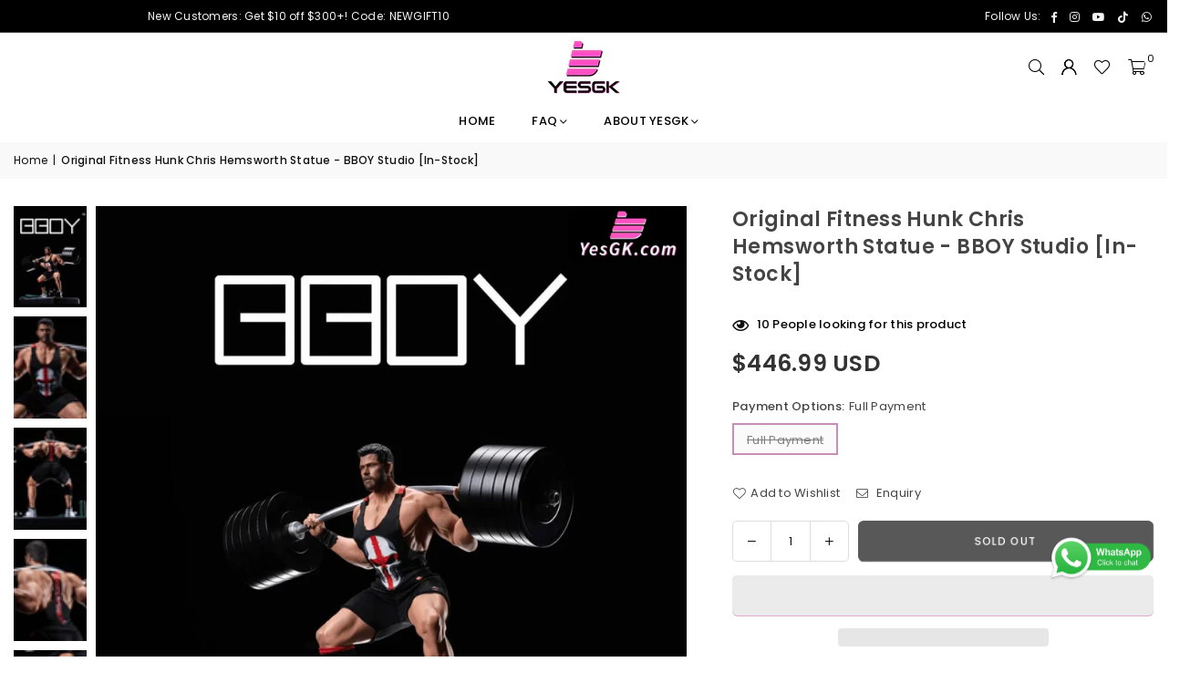

--- FILE ---
content_type: text/html; charset=utf-8
request_url: https://yesgk.com/products/original-fitness-hunk-chris-hemsworth-statue-bboy-studio-in-stock
body_size: 29021
content:
<!doctype html>
<html class="no-js" lang="en" ><head>






<meta charset="utf-8"><meta http-equiv="X-UA-Compatible" content="IE=edge,chrome=1"><meta name="viewport" content="width=device-width, initial-scale=1.0"><meta name="theme-color" content="#111"><meta name="format-detection" content="telephone=no"><link rel="canonical" href="https://yesgk.com/products/original-fitness-hunk-chris-hemsworth-statue-bboy-studio-in-stock"><link rel="preconnect" href="https://cdn.shopify.com" crossorigin><link rel="dns-prefetch" href="https://yesgk.com" crossorigin><link rel="dns-prefetch" href="https://yesgk-2.myshopify.com" crossorigin><link rel="preconnect" href="https://fonts.shopifycdn.com" crossorigin><link rel="shortcut icon" href="//yesgk.com/cdn/shop/files/site-icon_75fbcdc4-dc1b-4af6-80ac-d659a3ff17e2_32x32.png?v=1724315156" type="image/png"><link rel="apple-touch-icon-precomposed" type="image/png" sizes="152x152" href="//yesgk.com/cdn/shop/files/site-icon_75fbcdc4-dc1b-4af6-80ac-d659a3ff17e2_152x.png?v=1724315156"><title>Original Fitness Hunk Chris Hemsworth Statue - BBOY Studio [In-Stock] &ndash; YesGK</title><meta name="description" content="BBOY Studio - original Fitness Hunk Chris Hemsworth Statue. Get Quality Anime Figures from YesGK Legit Site. Excellent Customer Service."><!-- /snippets/social-meta-tags.liquid --> <meta name="keywords" content="YesGK, yesgk.com" /><meta name="author" content="AdornThemes"><meta property="og:site_name" content="YesGK"><meta property="og:url" content="https://yesgk.com/products/original-fitness-hunk-chris-hemsworth-statue-bboy-studio-in-stock"><meta property="og:title" content="Original Fitness Hunk Chris Hemsworth Statue - BBOY Studio [In-Stock]"><meta property="og:type" content="product"><meta property="og:description" content="BBOY Studio - original Fitness Hunk Chris Hemsworth Statue. Get Quality Anime Figures from YesGK Legit Site. Excellent Customer Service."><meta property="og:image" content="http://yesgk.com/cdn/shop/files/original-fitness-hunk-chris-hemsworth-statue-bboy-studio-in-stock-full-payment-design-909.webp?v=1754937213"><meta property="og:image:secure_url" content="https://yesgk.com/cdn/shop/files/original-fitness-hunk-chris-hemsworth-statue-bboy-studio-in-stock-full-payment-design-909.webp?v=1754937213"><meta property="og:image:width" content="1800"><meta property="og:image:height" content="1800"><meta property="og:price:amount" content="446.99"><meta property="og:price:currency" content="USD"><meta name="twitter:card" content="summary_large_image"><meta name="twitter:title" content="Original Fitness Hunk Chris Hemsworth Statue - BBOY Studio [In-Stock]"><meta name="twitter:description" content="BBOY Studio - original Fitness Hunk Chris Hemsworth Statue. Get Quality Anime Figures from YesGK Legit Site. Excellent Customer Service.">
<link rel="preconnect" href="https://fonts.googleapis.com"><link rel="preconnect" href="https://fonts.gstatic.com" crossorigin><link href="https://fonts.googleapis.com/css2?family=Poppins:wght@300;400;500;600;700&display=swap" rel="stylesheet"><style type="text/css">:root{--ft1:'Poppins';--ft2:'Poppins';--ft3:'Poppins';--site_gutter:15px;--grid_gutter:30px;--grid_gutter_sm:15px; --input_height:38px;--input_height_sm:32px;--error:#d20000}*,::after,::before{box-sizing:border-box}article,aside,details,figcaption,figure,footer,header,hgroup,main,menu,nav,section,summary{display:block}body,button,input,select,textarea{font-family:-apple-system,BlinkMacSystemFont,"Segoe UI","Roboto","Oxygen","Ubuntu","Cantarell","Helvetica Neue",sans-serif;-webkit-font-smoothing:antialiased;-webkit-text-size-adjust:100%}a{background-color:transparent}a,a:after,a:before{transition:all .3s ease-in-out}b,strong{font-weight:700;}em{font-style:italic}small{font-size:80%}sub,sup{font-size:75%;line-height:0;position:relative;vertical-align:baseline}sup{top:-.5em}sub{bottom:-.25em}img{max-width:100%;border:0}button,input,optgroup,select,textarea{color:inherit;font:inherit;margin:0;outline:0}button[disabled],input[disabled]{cursor:default}[type=button]::-moz-focus-inner,[type=reset]::-moz-focus-inner,[type=submit]::-moz-focus-inner,button::-moz-focus-inner{border-style:none;padding:0}[type=button]:-moz-focusring,[type=reset]:-moz-focusring,[type=submit]:-moz-focusring,button:-moz-focusring{outline:1px dotted ButtonText}input[type=email],input[type=number],input[type=password],input[type=search]{-webkit-appearance:none;-moz-appearance:none}table{width:100%;border-collapse:collapse;border-spacing:0}td,th{padding:0}textarea{overflow:auto;-webkit-appearance:none;-moz-appearance:none}[tabindex='-1']:focus{outline:0}a,img{outline:0!important;border:0}[role=button],a,button,input,label,select,textarea{touch-action:manipulation}.fl,.flex{display:flex}.fl1,.flex-item{flex:1}.clearfix::after{content:'';display:table;clear:both}.clear{clear:both}.icon__fallback-text,.v-hidden{position:absolute!important;overflow:hidden;clip:rect(0 0 0 0);height:1px;width:1px;margin:-1px;padding:0;border:0}.visibility-hidden{visibility:hidden}.js-focus-hidden:focus{outline:0}.no-js:not(html),.no-js .js{display:none}.no-js .no-js:not(html){display:block}.skip-link:focus{clip:auto;width:auto;height:auto;margin:0;color:#111;background-color:#fff;padding:10px;opacity:1;z-index:10000;transition:none}blockquote{background:#f8f8f8;font-weight:600;font-size:15px;font-style:normal;text-align:center;padding:0 30px;margin:0}.rte blockquote{padding:25px;margin-bottom:20px}blockquote p+cite{margin-top:7.5px}blockquote cite{display:block;font-size:13px;font-style:inherit}code,pre{font-family:Consolas,monospace;font-size:1em}pre{overflow:auto}.rte:last-child{margin-bottom:0}.rte .h1,.rte .h2,.rte .h3,.rte .h4,.rte .h5,.rte .h6,.rte h1,.rte h2,.rte h3,.rte h4,.rte h5,.rte h6{margin-top:15px;margin-bottom:7.5px}.rte .h1:first-child,.rte .h2:first-child,.rte .h3:first-child,.rte .h4:first-child,.rte .h5:first-child,.rte .h6:first-child,.rte h1:first-child,.rte h2:first-child,.rte h3:first-child,.rte h4:first-child,.rte h5:first-child,.rte h6:first-child{margin-top:0}.rte li{margin-bottom:4px;list-style:inherit}.rte li:last-child{margin-bottom:0}.rte-setting{margin-bottom:11.11111px}.rte-setting:last-child{margin-bottom:0}p:last-child{margin-bottom:0}li{list-style:none}.fine-print{font-size:1.07692em;font-style:italic;margin:20px 0}.txt--minor{font-size:80%}.txt--emphasis{font-style:italic}.icon{display:inline-block;width:20px;height:20px;vertical-align:middle;fill:currentColor}.no-svg .icon{display:none}svg.icon:not(.icon--full-color) circle,svg.icon:not(.icon--full-color) ellipse,svg.icon:not(.icon--full-color) g,svg.icon:not(.icon--full-color) line,svg.icon:not(.icon--full-color) path,svg.icon:not(.icon--full-color) polygon,svg.icon:not(.icon--full-color) polyline,svg.icon:not(.icon--full-color) rect,symbol.icon:not(.icon--full-color) circle,symbol.icon:not(.icon--full-color) ellipse,symbol.icon:not(.icon--full-color) g,symbol.icon:not(.icon--full-color) line,symbol.icon:not(.icon--full-color) path,symbol.icon:not(.icon--full-color) polygon,symbol.icon:not(.icon--full-color) polyline,symbol.icon:not(.icon--full-color) rect{fill:inherit;stroke:inherit}.no-svg .icon__fallback-text{position:static!important;overflow:inherit;clip:none;height:auto;width:auto;margin:0}ol,ul{margin:0;padding:0}ol{list-style:decimal}.list--inline{padding:0;margin:0}.list--inline li{display:inline-block;margin-bottom:0;vertical-align:middle}.rte img{height:auto}.rte table{table-layout:fixed}.rte ol,.rte ul{margin:20px 0 30px 30px}.rte ol.list--inline,.rte ul.list--inline{margin-left:0}.rte ul{list-style:disc outside}.rte ul ul{list-style:circle outside}.rte ul ul ul{list-style:square outside}.rte a:not(.btn){padding-bottom:1px}.tc .rte ol,.tc .rte ul,.tc.rte ol,.tc.rte ul{margin-left:0;list-style-position:inside}.rte__table-wrapper{max-width:100%;overflow:auto;-webkit-overflow-scrolling:touch}svg:not(:root){overflow:hidden}.video-wrapper{position:relative;overflow:hidden;max-width:100%;padding-bottom:56.25%;height:0;height:auto}.video-wrapper iframe{position:absolute;top:0;left:0;width:100%;height:100%}form{margin:0}legend{border:0;padding:0}button,input[type=submit],label[for]{cursor:pointer}input[type=text]{-webkit-appearance:none;-moz-appearance:none}[type=checkbox]+label,[type=radio]+label{display:inline-block;margin-bottom:0}textarea{min-height:100px}input[type=checkbox],input[type=radio]{margin:0 5px 0 0;vertical-align:middle}select::-ms-expand{display:none}.label--hidden{position:absolute;height:0;width:0;margin-bottom:0;overflow:hidden;clip:rect(1px,1px,1px,1px)}.form-vertical input,.form-vertical select,.form-vertical textarea{display:block;width:100%}.form-vertical [type=checkbox],.form-vertical [type=radio]{display:inline-block;width:auto;margin-right:5px}.form-vertical .btn,.form-vertical [type=submit]{display:inline-block;width:auto}.grid--table{display:table;table-layout:fixed;width:100%}.grid--table>.gitem{float:none;display:table-cell;vertical-align:middle}.is-transitioning{display:block!important;visibility:visible!important}.mr0{margin:0 !important;}.pd0{ padding:0 !important;}.db{display:block}.dbi{display:inline-block}.dn, .hidden,.btn.loading .txt {display:none}.of_hidden {overflow:hidden}.pa {position:absolute}.pr {position:relative}.l0 {left: 0;}.t0 {top: 0;}.fw-300{font-weight:300}.fw-400{font-weight:400}.fw-500{font-weight:500}.fw-600{font-weight:600}b,strong,.fw-700{font-weight:700}em, .em{font-style:italic}.tt-u{text-transform:uppercase}.tt-l{text-transform:lowercase}.tt-c{text-transform:capitalize}.tt-n{text-transform:none}.list-bullet,.list-arrow,.list-square,.order-list{padding:0 0 15px 15px;}.list-bullet li {list-style:disc; padding:4px 0; }.list-bullet ul, .list-circle ul, .list-arrow ul, .order-list li {padding-left:15px;}.list-square li {list-style:square; padding:4px 0; } .list-arrow li {list-style:disclosure-closed; padding:4px 0; }.order-list li {list-style:decimal; padding:4px 0; }.tdn {text-decoration:none!important}.tdu {text-decoration:underline}.imgFt{position:absolute;top:0;left:0;width:100%;height:100%;object-fit:cover; object-position:center; }.imgFl { display:block; width:100%; height:auto; }.imgWrapper { display:block; margin:auto; }.autoHt { height:auto; }.bgImg { background-size:cover; background-repeat:no-repeat; background-position:center; }.grid-sizer{width:25%; position:absolute}.w_auto {width:auto!important}.h_auto{height:auto}.w_100{width:100%!important}.h_100{height:100%!important}.pd10 {padding:10px;}.grid{display:flex;flex-wrap:wrap;list-style:none;margin:0 -7.5px }.gitem{flex:0 0 auto;padding-left:7.5px;padding-right:7.5px;width:100%}.col-1,.rwcols-1 .gitem, .wd100{width:100%}.col-2,.rwcols-2 .gitem,.wd50{width:50%}.col-3,.rwcols-3 .gitem,.wd33{width:33.33333%}.col-4,.rwcols-4 .gitem,.wd25{width:25%}.col-5,.rwcols-5 .gitem,.wd20{width:20%}.col-6,.rwcols-6 .gitem,.wd16{width:16.66667%}.col-7,.rwcols-7 .gitem,.wd14{width:14.28571%}.col-8,.rwcols-8 .gitem,.wd12{width:12.5%}.col-9,.rwcols-9 .gitem,.wd11{width:11.11111%}.col-10,.rwcols-10 .gitem,.wd10{width:10%}.wd30{width:30%}.wd37{width:37.5%}.wd40{width:40%}.wd60{width:60%}.wd62{width:62.5%}.wd66{width:66.66667%}.wd70{width:70%}.wd75{width:75%}.wd80{width:80%}.wd83{width:83.33333%}.wd87{width:87.5%}.wd90{width:90%}.wd100{width:100%}.show{display:block!important}.hide{display:none!important}.grid-products{margin:0 -0.0px}.grid-products .gitem{padding-left:0.0px;padding-right:0.0px}.f-row{flex-direction:row}.f-col{flex-direction:column}.f-wrap{flex-wrap:wrap}.f-nowrap{flex-wrap:nowrap}.f-jcs{justify-content:flex-start}.f-jce{justify-content:flex-end}.f-jcc{justify-content:center}.f-jcsb{justify-content:space-between}.f-jcsa{justify-content:space-around}.f-jcse{justify-content:space-evenly}.f-ais{align-items:flex-start}.f-aie{align-items:flex-end}.f-aic{align-items:center}.f-aib{align-items:baseline}.f-aist{align-items:stretch}.f-acs{align-content:flex-start}.f-ace{align-content:flex-end}.f-acc{align-content:center}.f-acsb{align-content:space-between}.f-acsa{align-content:space-around}.f-acst{align-content:stretch}.f-asa{align-self:auto}.f-ass{align-self:flex-start}.f-ase{align-self:flex-end}.f-asc{align-self:center}.f-asb{align-self:baseline}.f-asst{align-self:stretch}.order0{order:0}.order1{order:1}.order2{order:2}.order3{order:3}.tl{text-align:left!important}.tc{text-align:center!important}.tr{text-align:right!important}.m_auto{margin-left:auto;margin-right:auto}.ml_auto{margin-left:auto}.mr_auto{margin-right:auto}.m0{margin:0!important}.mt0{margin-top:0!important}.ml0{margin-left:0!important}.mr0{margin-right:0!important}.mb0{margin-bottom:0!important}.ml5{margin-left:5px}.mt5{margin-top:5px}.mr5{margin-right:5px}.mb5{margin-bottom:5px}.ml10{margin-left:10px}.mt10{margin-top:10px}.mr10{margin-right:10px}.mb10{margin-bottom:10px}.ml15{margin-left:15px}.mt15{margin-top:15px}.mr15{margin-right:15px}.mb15{margin-bottom:15px}.ml20{margin-left:20px}.mt20{margin-top:20px!important}.mr20{margin-right:20px}.mb20{margin-bottom:20px}.ml25{margin-left:25px}.mt25{margin-top:25px}.mr25{margin-right:25px}.mb25{margin-bottom:25px}.ml30{margin-left:30px}.mt30{margin-top:30px}.mr30{margin-right:30px}.mb30{margin-bottom:30px}.mb35{margin-bottom:35px}.mb40{margin-bottom:40px}.mb45{margin-bottom:45px}.mb50{margin-bottom:50px}@media (min-width:768px){.col-md-1{width:100%}.col-md-2,.rwcols-md-2 .gitem,.wd50-md{width:50%}.col-md-3,.rwcols-md-3 .gitem,.wd33-md{width:33.33333%}.col-md-4,.rwcols-md-4 .gitem,.wd25-md{width:25%}.col-md-5,.rwcols-md-5 .gitem,.wd20-md{width:20%}.col-md-6,.rwcols-md-6 .gitem,.wd16-md{width:16.66667%}.col-md-7,.rwcols-md-7 .gitem,.wd14-md{width:14.28571%}.col-md-8,.rwcols-md-8 .gitem,.wd12-md{width:12.5%}.col-md-9,.rwcols-md-9 .gitem,.wd11-md{width:11.11111%}.col-md-10,.rwcols-md-10 .gitem,.wd10-md{width:10%}.wd30-md{width:30%}.wd37-md{width:37.5%}.wd40-md{width:40%}.wd60-md{width:60%}.wd62-md{width:62.5%}.wd66-md{width:66.66667%}.wd70-md{width:70%}.wd75-md{width:75%}.wd80-md{width:80%}.wd83-md{width:83.33333%}.wd87-md{width:87.5%}.wd90-md{width:90%}.tl-md{text-align:left!important}.tc-md{text-align:center!important}.tr-md{text-align:right!important}.f-row-md{flex-direction:row}.f-col-md{flex-direction:column}.f-wrap-md{flex-wrap:wrap}.f-nowrap-md{flex-wrap:nowrap}.f-jcs-md{justify-content:flex-start}.f-jce-md{justify-content:flex-end}.f-jcc-md{justify-content:center}.f-jcsb-md{justify-content:space-between}.f-jcsa-md{justify-content:space-around}.f-jcse-md{justify-content:space-evenly}.f-ais-md{align-items:flex-start}.f-aie-md{align-items:flex-end}.f-aic-md{align-items:center}.f-aib-md{align-items:baseline}.f-aist-md{align-items:stretch}.f-acs-md{align-content:flex-start}.f-ace-md{align-content:flex-end}.f-acc-md{align-content:center}.f-acsb-md{align-content:space-between}.f-acsa-md{align-content:space-around}.f-acst-md{align-content:stretch}.f-asa-md{align-self:auto}.f-ass-md{align-self:flex-start}.f-ase-md{align-self:flex-end}.f-asc-md{align-self:center}.f-asb-md{align-self:baseline}.f-asst-md{align-self:stretch}.mb0-md{margin-bottom:0}.mb5-md{margin-bottom:5px}.mb10-md{margin-bottom:10px}.mb15-md{margin-bottom:15px}.mb20-md{margin-bottom:20px}.mb25-md{margin-bottom:25px}.mb30-md{margin-bottom:30px}.mb35-md{margin-bottom:35px}.mb40-md{margin-bottom:40px}.mb45-md{margin-bottom:45px}.mb50-md{margin-bottom:50px}}@media (min-width:1025px){.grid{margin:0 -15px }.gitem{padding-left:15px;padding-right:15px }.col-lg-1{width:100%}.col-lg-2,.rwcols-lg-2 .gitem,.wd50-lg{width:50%}.col-lg-3,.rwcols-lg-3 .gitem,.wd33-lg{width:33.33333%}.col-lg-4,.rwcols-lg-4 .gitem,.wd25-lg{width:25%}.col-lg-5,.rwcols-lg-5 .gitem,.wd20-lg{width:20%}.col-lg-6,.rwcols-lg-6 .gitem,.wd16-lg{width:16.66667%}.col-lg-7,.rwcols-lg-7 .gitem,.wd14-lg{width:14.28571%}.col-lg-8,.rwcols-lg-8 .gitem,.wd12-lg{width:12.5%}.col-lg-9,.rwcols-lg-9 .gitem,.wd11-lg{width:11.11111%}.col-lg-10,.rwcols-lg-10 .gitem,.wd10-lg{width:10%}.wd30-lg{width:30%}.wd37-lg{width:37.5%}.wd40-lg{width:40%}.wd60-lg{width:60%}.wd62-lg{width:62.5%}.wd66-lg{width:66.66667%}.wd70-lg{width:70%}.wd75-lg{width:75%}.wd80-lg{width:80%}.wd83-lg{width:83.33333%}.wd87-lg{width:87.5%}.wd90-lg{width:90%}.show-lg{display:block!important}.hide-lg{display:none!important}.f-row-lg{flex-direction:row}.f-col-lg{flex-direction:column}.f-wrap-lg{flex-wrap:wrap}.f-nowrap-lg{flex-wrap:nowrap}.tl-lg {text-align:left!important}.tc-lg {text-align:center!important}.tr-lg {text-align:right!important}.grid-products{margin:0 -10.0px}.grid-products .gitem{padding-left:10.0px;padding-right:10.0px}}@media (min-width:1280px){.col-xl-1{width:100%}.col-xl-2,.rwcols-xl-2 .gitem,.wd50-xl{width:50%}.col-xl-3,.rwcols-xl-3 .gitem,.wd33-xl{width:33.33333%}.col-xl-4,.rwcols-xl-4 .gitem,.wd25-xl{width:25%}.col-xl-5,.rwcols-xl-5 .gitem,.wd20-xl{width:20%}.col-xl-6,.rwcols-xl-6 .gitem,.wd16-xl{width:16.66667%}.col-xl-7,.rwcols-xl-7 .gitem,.wd14-xl{width:14.28571%}.col-xl-8,.rwcols-xl-8 .gitem,.wd12-xl{width:12.5%}.col-xl-9,.rwcols-xl-9 .gitem,.wd11-xl{width:11.11111%}.col-xl-10,.rwcols-xl-10 .gitem,.wd10-xl{width:10%}.wd30-xl{width:30%}.wd37-xl{width:37.5%}.wd40-xl{width:40%}.wd60-xl{width:60%}.wd62-xl{width:62.5%}.wd66-xl{width:66.66667%}.wd70-xl{width:70%}.wd75-xl{width:75%}.wd80-xl{width:80%}.wd83-xl{width:83.33333%}.wd87-xl{width:87.5%}.wd90-xl{width:90%}.show-xl{display:block!important}.hide-xl{display:none!important}.f-wrap-xl{flex-wrap:wrap}.f-col-xl{flex-direction:column}.tl-xl {text-align:left!important}.tc-xl {text-align:center!important}.tr-xl {text-align:right!important}}@media only screen and (min-width:768px) and (max-width:1024px){.show-md{display:block!important}.hide-md{display:none!important}}@media only screen and (max-width:767px){.show-sm{display:block!important}.hide-sm{display:none!important}}@font-face{font-family:Adorn-Icons;src:url("//yesgk.com/cdn/shop/t/13/assets/adorn-icons.woff2?v=51276908559411956971720524817") format('woff2'),url("//yesgk.com/cdn/shop/t/13/assets/adorn-icons.woff?v=74340402737950993131720524817") format('woff');font-weight:400;font-style:normal;font-display:swap}.at{font:normal normal normal 15px/1 Adorn-Icons;speak:none;text-transform:none;display:inline-block;vertical-align:middle;text-rendering:auto;-webkit-font-smoothing:antialiased;-moz-osx-font-smoothing:grayscale}.page-width { margin:0 auto; padding-left:10px; padding-right:10px; max-width:1350px; }.fullwidth { max-width:100%; padding-left:10px; padding-right:10px; }.template-product .fullwidth.npd .product-single__meta{ padding: 0 20px;}@media only screen and (min-width:766px) { .page-width { padding-left:15px; padding-right:15px; }.fullwidth { padding-left:15px; padding-right:15px; }.template-product .fullwidth.npd:not(.style6) .product-single__meta{ padding-right:30px}}@media only screen and (min-width:1280px){.fullwidth { padding-left:55px; padding-right:55px; }.template-product .fullwidth.npd:not(.style6) .product-single__meta{ padding-right:55px;}}.fullwidth.npd { padding-left:0; padding-right:0; }.fs10 { font-size:10px;}.fs12 { font-size:12px;}.fs14 { font-size:14px;}.fs16 { font-size:16px;}.fs18 { font-size:18px;}.fs20 { font-size:20px;}.fs22 { font-size:22px;}.fs24 { font-size:24px;}.fs26 { font-size:26px;}.fs28 { font-size:28px;}.fs30 { font-size:30px;}</style><link rel="stylesheet" href="//yesgk.com/cdn/shop/t/13/assets/theme.css?v=58338277451855290001724842506" type="text/css" media="all">    <script src="//yesgk.com/cdn/shop/t/13/assets/lazysizes.js?v=9525017869278013171720524818" async></script>  <script src="//yesgk.com/cdn/shop/t/13/assets/jquery.min.js?v=115860211936397945481720524818"defer="defer"></script><script>var theme = {strings:{addToCart:"Add to cart",preOrder:"Pre-Order",soldOut:"Sold out",unavailable:"Unavailable",showMore:"Show More",showLess:"Show Less"},mlcurrency:false,moneyFormat:"\u003cspan class=money\u003e${{amount}} USD\u003c\/span\u003e",shopCurrency:"USD",autoCurrencies:true,money_currency_format:"${{amount}} USD",money_format:"${{amount}}",ajax_cart:true,fixedHeader:true,animation:false,animationMobile:true,searchresult:"See all results for \u0026quot;{{ terms }}\u0026quot;",wlAvailable:"Available in Wishlist",rtl:false,};document.documentElement.className = document.documentElement.className.replace('no-js', 'js');        var alpha = "Abcdefghijklmnopqrstuvwxyz".split(""), thm = alpha[0]+alpha[21]+alpha[14]+alpha[13]+alpha[4], shpeml = 'info@yesgk.com', dmn = window.location.hostname;        window.lazySizesConfig = window.lazySizesConfig || {};window.lazySizesConfig.loadMode = 1;      window.lazySizesConfig.loadHidden = false;        window.shopUrl = 'https://yesgk.com';      window.routes = {        cart_add_url: '/cart/add',        cart_change_url: '/cart/change',        cart_update_url: '/cart/update',        cart_url: '/cart',        predictive_search_url: '/search/suggest'      };      window.cartStrings = {        error: `There was an error while updating your cart. Please try again.`,        quantityError: `You can only add [quantity] of this item.`      };</script><script src="//yesgk.com/cdn/shop/t/13/assets/vendor.js?v=76554511100504964491720524818" defer="defer"></script>
   <script>window.performance && window.performance.mark && window.performance.mark('shopify.content_for_header.start');</script><meta name="google-site-verification" content="KhR7dkJqiWjHTmaXRLBApShv1mMN7uFot_8hjNi6OTw">
<meta id="shopify-digital-wallet" name="shopify-digital-wallet" content="/75078697261/digital_wallets/dialog">
<meta name="shopify-checkout-api-token" content="75ff13023fbfc0e78376e1211d775a26">
<meta id="in-context-paypal-metadata" data-shop-id="75078697261" data-venmo-supported="false" data-environment="production" data-locale="en_US" data-paypal-v4="true" data-currency="USD">
<link rel="alternate" type="application/json+oembed" href="https://yesgk.com/products/original-fitness-hunk-chris-hemsworth-statue-bboy-studio-in-stock.oembed">
<script async="async" data-src="/checkouts/internal/preloads.js?locale=en-US"></script>
<script id="shopify-features" type="application/json">{"accessToken":"75ff13023fbfc0e78376e1211d775a26","betas":["rich-media-storefront-analytics"],"domain":"yesgk.com","predictiveSearch":true,"shopId":75078697261,"locale":"en"}</script>
<script>var Shopify = Shopify || {};
Shopify.shop = "yesgk-2.myshopify.com";
Shopify.locale = "en";
Shopify.currency = {"active":"USD","rate":"1.0"};
Shopify.country = "US";
Shopify.theme = {"name":"avone-install-me-shopify2-0","id":169045393709,"schema_name":"Avone","schema_version":"5.2","theme_store_id":null,"role":"main"};
Shopify.theme.handle = "null";
Shopify.theme.style = {"id":null,"handle":null};
Shopify.cdnHost = "yesgk.com/cdn";
Shopify.routes = Shopify.routes || {};
Shopify.routes.root = "/";</script>
<script type="module">!function(o){(o.Shopify=o.Shopify||{}).modules=!0}(window);</script>
<script>!function(o){function n(){var o=[];function n(){o.push(Array.prototype.slice.apply(arguments))}return n.q=o,n}var t=o.Shopify=o.Shopify||{};t.loadFeatures=n(),t.autoloadFeatures=n()}(window);</script>
<script id="shop-js-analytics" type="application/json">{"pageType":"product"}</script>
<script defer="defer" async type="module" data-src="//yesgk.com/cdn/shopifycloud/shop-js/modules/v2/client.init-shop-cart-sync_BN7fPSNr.en.esm.js"></script>
<script defer="defer" async type="module" data-src="//yesgk.com/cdn/shopifycloud/shop-js/modules/v2/chunk.common_Cbph3Kss.esm.js"></script>
<script defer="defer" async type="module" data-src="//yesgk.com/cdn/shopifycloud/shop-js/modules/v2/chunk.modal_DKumMAJ1.esm.js"></script>
<script type="module">
  await import("//yesgk.com/cdn/shopifycloud/shop-js/modules/v2/client.init-shop-cart-sync_BN7fPSNr.en.esm.js");
await import("//yesgk.com/cdn/shopifycloud/shop-js/modules/v2/chunk.common_Cbph3Kss.esm.js");
await import("//yesgk.com/cdn/shopifycloud/shop-js/modules/v2/chunk.modal_DKumMAJ1.esm.js");

  window.Shopify.SignInWithShop?.initShopCartSync?.({"fedCMEnabled":true,"windoidEnabled":true});

</script>
<script>(function() {
  var isLoaded = false;
  function asyncLoad() {
    if (isLoaded) return;
    isLoaded = true;
    var urls = ["https:\/\/platform-api.sharethis.com\/js\/sharethis.js?shop=yesgk-2.myshopify.com#property=6530ee8d6cbe720012c5e287\u0026product=inline-share-buttons\u0026source=inline-share-buttons-shopify\u0026ver=1731263909","https:\/\/cdn.hextom.com\/js\/eventpromotionbar.js?shop=yesgk-2.myshopify.com"];
    for (var i = 0; i < urls.length; i++) {
      var s = document.createElement('script');
      s.type = 'text/javascript';
      s.async = true;
      s.src = urls[i];
      var x = document.getElementsByTagName('script')[0];
      x.parentNode.insertBefore(s, x);
    }
  };
  document.addEventListener('StartAsyncLoading',function(event){asyncLoad();});if(window.attachEvent) {
    window.attachEvent('onload', function(){});
  } else {
    window.addEventListener('load', function(){}, false);
  }
})();</script>
<script id="__st">var __st={"a":75078697261,"offset":28800,"reqid":"baa34142-bcfe-424a-beca-ce66d528aa05-1769885779","pageurl":"yesgk.com\/products\/original-fitness-hunk-chris-hemsworth-statue-bboy-studio-in-stock","u":"4bea31b46d38","p":"product","rtyp":"product","rid":8448761463085};</script>
<script>window.ShopifyPaypalV4VisibilityTracking = true;</script>
<script id="captcha-bootstrap">!function(){'use strict';const t='contact',e='account',n='new_comment',o=[[t,t],['blogs',n],['comments',n],[t,'customer']],c=[[e,'customer_login'],[e,'guest_login'],[e,'recover_customer_password'],[e,'create_customer']],r=t=>t.map((([t,e])=>`form[action*='/${t}']:not([data-nocaptcha='true']) input[name='form_type'][value='${e}']`)).join(','),a=t=>()=>t?[...document.querySelectorAll(t)].map((t=>t.form)):[];function s(){const t=[...o],e=r(t);return a(e)}const i='password',u='form_key',d=['recaptcha-v3-token','g-recaptcha-response','h-captcha-response',i],f=()=>{try{return window.sessionStorage}catch{return}},m='__shopify_v',_=t=>t.elements[u];function p(t,e,n=!1){try{const o=window.sessionStorage,c=JSON.parse(o.getItem(e)),{data:r}=function(t){const{data:e,action:n}=t;return t[m]||n?{data:e,action:n}:{data:t,action:n}}(c);for(const[e,n]of Object.entries(r))t.elements[e]&&(t.elements[e].value=n);n&&o.removeItem(e)}catch(o){console.error('form repopulation failed',{error:o})}}const l='form_type',E='cptcha';function T(t){t.dataset[E]=!0}const w=window,h=w.document,L='Shopify',v='ce_forms',y='captcha';let A=!1;((t,e)=>{const n=(g='f06e6c50-85a8-45c8-87d0-21a2b65856fe',I='https://cdn.shopify.com/shopifycloud/storefront-forms-hcaptcha/ce_storefront_forms_captcha_hcaptcha.v1.5.2.iife.js',D={infoText:'Protected by hCaptcha',privacyText:'Privacy',termsText:'Terms'},(t,e,n)=>{const o=w[L][v],c=o.bindForm;if(c)return c(t,g,e,D).then(n);var r;o.q.push([[t,g,e,D],n]),r=I,A||(h.body.append(Object.assign(h.createElement('script'),{id:'captcha-provider',async:!0,src:r})),A=!0)});var g,I,D;w[L]=w[L]||{},w[L][v]=w[L][v]||{},w[L][v].q=[],w[L][y]=w[L][y]||{},w[L][y].protect=function(t,e){n(t,void 0,e),T(t)},Object.freeze(w[L][y]),function(t,e,n,w,h,L){const[v,y,A,g]=function(t,e,n){const i=e?o:[],u=t?c:[],d=[...i,...u],f=r(d),m=r(i),_=r(d.filter((([t,e])=>n.includes(e))));return[a(f),a(m),a(_),s()]}(w,h,L),I=t=>{const e=t.target;return e instanceof HTMLFormElement?e:e&&e.form},D=t=>v().includes(t);t.addEventListener('submit',(t=>{const e=I(t);if(!e)return;const n=D(e)&&!e.dataset.hcaptchaBound&&!e.dataset.recaptchaBound,o=_(e),c=g().includes(e)&&(!o||!o.value);(n||c)&&t.preventDefault(),c&&!n&&(function(t){try{if(!f())return;!function(t){const e=f();if(!e)return;const n=_(t);if(!n)return;const o=n.value;o&&e.removeItem(o)}(t);const e=Array.from(Array(32),(()=>Math.random().toString(36)[2])).join('');!function(t,e){_(t)||t.append(Object.assign(document.createElement('input'),{type:'hidden',name:u})),t.elements[u].value=e}(t,e),function(t,e){const n=f();if(!n)return;const o=[...t.querySelectorAll(`input[type='${i}']`)].map((({name:t})=>t)),c=[...d,...o],r={};for(const[a,s]of new FormData(t).entries())c.includes(a)||(r[a]=s);n.setItem(e,JSON.stringify({[m]:1,action:t.action,data:r}))}(t,e)}catch(e){console.error('failed to persist form',e)}}(e),e.submit())}));const S=(t,e)=>{t&&!t.dataset[E]&&(n(t,e.some((e=>e===t))),T(t))};for(const o of['focusin','change'])t.addEventListener(o,(t=>{const e=I(t);D(e)&&S(e,y())}));const B=e.get('form_key'),M=e.get(l),P=B&&M;t.addEventListener('DOMContentLoaded',(()=>{const t=y();if(P)for(const e of t)e.elements[l].value===M&&p(e,B);[...new Set([...A(),...v().filter((t=>'true'===t.dataset.shopifyCaptcha))])].forEach((e=>S(e,t)))}))}(h,new URLSearchParams(w.location.search),n,t,e,['guest_login'])})(!0,!0)}();</script>
<script integrity="sha256-4kQ18oKyAcykRKYeNunJcIwy7WH5gtpwJnB7kiuLZ1E=" data-source-attribution="shopify.loadfeatures" defer="defer" data-src="//yesgk.com/cdn/shopifycloud/storefront/assets/storefront/load_feature-a0a9edcb.js" crossorigin="anonymous"></script>
<script data-source-attribution="shopify.dynamic_checkout.dynamic.init">var Shopify=Shopify||{};Shopify.PaymentButton=Shopify.PaymentButton||{isStorefrontPortableWallets:!0,init:function(){window.Shopify.PaymentButton.init=function(){};var t=document.createElement("script");t.data-src="https://yesgk.com/cdn/shopifycloud/portable-wallets/latest/portable-wallets.en.js",t.type="module",document.head.appendChild(t)}};
</script>
<script data-source-attribution="shopify.dynamic_checkout.buyer_consent">
  function portableWalletsHideBuyerConsent(e){var t=document.getElementById("shopify-buyer-consent"),n=document.getElementById("shopify-subscription-policy-button");t&&n&&(t.classList.add("hidden"),t.setAttribute("aria-hidden","true"),n.removeEventListener("click",e))}function portableWalletsShowBuyerConsent(e){var t=document.getElementById("shopify-buyer-consent"),n=document.getElementById("shopify-subscription-policy-button");t&&n&&(t.classList.remove("hidden"),t.removeAttribute("aria-hidden"),n.addEventListener("click",e))}window.Shopify?.PaymentButton&&(window.Shopify.PaymentButton.hideBuyerConsent=portableWalletsHideBuyerConsent,window.Shopify.PaymentButton.showBuyerConsent=portableWalletsShowBuyerConsent);
</script>
<script>
  function portableWalletsCleanup(e){e&&e.src&&console.error("Failed to load portable wallets script "+e.src);var t=document.querySelectorAll("shopify-accelerated-checkout .shopify-payment-button__skeleton, shopify-accelerated-checkout-cart .wallet-cart-button__skeleton"),e=document.getElementById("shopify-buyer-consent");for(let e=0;e<t.length;e++)t[e].remove();e&&e.remove()}function portableWalletsNotLoadedAsModule(e){e instanceof ErrorEvent&&"string"==typeof e.message&&e.message.includes("import.meta")&&"string"==typeof e.filename&&e.filename.includes("portable-wallets")&&(window.removeEventListener("error",portableWalletsNotLoadedAsModule),window.Shopify.PaymentButton.failedToLoad=e,"loading"===document.readyState?document.addEventListener("DOMContentLoaded",window.Shopify.PaymentButton.init):window.Shopify.PaymentButton.init())}window.addEventListener("error",portableWalletsNotLoadedAsModule);
</script>

<script type="module" data-src="https://yesgk.com/cdn/shopifycloud/portable-wallets/latest/portable-wallets.en.js" onError="portableWalletsCleanup(this)" crossorigin="anonymous"></script>
<script nomodule>
  document.addEventListener("DOMContentLoaded", portableWalletsCleanup);
</script>

<link id="shopify-accelerated-checkout-styles" rel="stylesheet" media="screen" href="https://yesgk.com/cdn/shopifycloud/portable-wallets/latest/accelerated-checkout-backwards-compat.css" crossorigin="anonymous">
<style id="shopify-accelerated-checkout-cart">
        #shopify-buyer-consent {
  margin-top: 1em;
  display: inline-block;
  width: 100%;
}

#shopify-buyer-consent.hidden {
  display: none;
}

#shopify-subscription-policy-button {
  background: none;
  border: none;
  padding: 0;
  text-decoration: underline;
  font-size: inherit;
  cursor: pointer;
}

#shopify-subscription-policy-button::before {
  box-shadow: none;
}

      </style>

<script>window.performance && window.performance.mark && window.performance.mark('shopify.content_for_header.end');</script><script>
    fetch('https://ipapi.co/json/')
        .then(response => response.json())
        .then(data => {
            if (data.country_code === "CN") {
                document.body.innerHTML = "<h1>Sorry, you have been blocked</h1>";
            }
        })
        .catch(error => {
            console.error('IP API 获取失败:', error);
        });
</script>

<link href="https://monorail-edge.shopifysvc.com" rel="dns-prefetch">
<script>(function(){if ("sendBeacon" in navigator && "performance" in window) {try {var session_token_from_headers = performance.getEntriesByType('navigation')[0].serverTiming.find(x => x.name == '_s').description;} catch {var session_token_from_headers = undefined;}var session_cookie_matches = document.cookie.match(/_shopify_s=([^;]*)/);var session_token_from_cookie = session_cookie_matches && session_cookie_matches.length === 2 ? session_cookie_matches[1] : "";var session_token = session_token_from_headers || session_token_from_cookie || "";function handle_abandonment_event(e) {var entries = performance.getEntries().filter(function(entry) {return /monorail-edge.shopifysvc.com/.test(entry.name);});if (!window.abandonment_tracked && entries.length === 0) {window.abandonment_tracked = true;var currentMs = Date.now();var navigation_start = performance.timing.navigationStart;var payload = {shop_id: 75078697261,url: window.location.href,navigation_start,duration: currentMs - navigation_start,session_token,page_type: "product"};window.navigator.sendBeacon("https://monorail-edge.shopifysvc.com/v1/produce", JSON.stringify({schema_id: "online_store_buyer_site_abandonment/1.1",payload: payload,metadata: {event_created_at_ms: currentMs,event_sent_at_ms: currentMs}}));}}window.addEventListener('pagehide', handle_abandonment_event);}}());</script>
<script id="web-pixels-manager-setup">(function e(e,d,r,n,o){if(void 0===o&&(o={}),!Boolean(null===(a=null===(i=window.Shopify)||void 0===i?void 0:i.analytics)||void 0===a?void 0:a.replayQueue)){var i,a;window.Shopify=window.Shopify||{};var t=window.Shopify;t.analytics=t.analytics||{};var s=t.analytics;s.replayQueue=[],s.publish=function(e,d,r){return s.replayQueue.push([e,d,r]),!0};try{self.performance.mark("wpm:start")}catch(e){}var l=function(){var e={modern:/Edge?\/(1{2}[4-9]|1[2-9]\d|[2-9]\d{2}|\d{4,})\.\d+(\.\d+|)|Firefox\/(1{2}[4-9]|1[2-9]\d|[2-9]\d{2}|\d{4,})\.\d+(\.\d+|)|Chrom(ium|e)\/(9{2}|\d{3,})\.\d+(\.\d+|)|(Maci|X1{2}).+ Version\/(15\.\d+|(1[6-9]|[2-9]\d|\d{3,})\.\d+)([,.]\d+|)( \(\w+\)|)( Mobile\/\w+|) Safari\/|Chrome.+OPR\/(9{2}|\d{3,})\.\d+\.\d+|(CPU[ +]OS|iPhone[ +]OS|CPU[ +]iPhone|CPU IPhone OS|CPU iPad OS)[ +]+(15[._]\d+|(1[6-9]|[2-9]\d|\d{3,})[._]\d+)([._]\d+|)|Android:?[ /-](13[3-9]|1[4-9]\d|[2-9]\d{2}|\d{4,})(\.\d+|)(\.\d+|)|Android.+Firefox\/(13[5-9]|1[4-9]\d|[2-9]\d{2}|\d{4,})\.\d+(\.\d+|)|Android.+Chrom(ium|e)\/(13[3-9]|1[4-9]\d|[2-9]\d{2}|\d{4,})\.\d+(\.\d+|)|SamsungBrowser\/([2-9]\d|\d{3,})\.\d+/,legacy:/Edge?\/(1[6-9]|[2-9]\d|\d{3,})\.\d+(\.\d+|)|Firefox\/(5[4-9]|[6-9]\d|\d{3,})\.\d+(\.\d+|)|Chrom(ium|e)\/(5[1-9]|[6-9]\d|\d{3,})\.\d+(\.\d+|)([\d.]+$|.*Safari\/(?![\d.]+ Edge\/[\d.]+$))|(Maci|X1{2}).+ Version\/(10\.\d+|(1[1-9]|[2-9]\d|\d{3,})\.\d+)([,.]\d+|)( \(\w+\)|)( Mobile\/\w+|) Safari\/|Chrome.+OPR\/(3[89]|[4-9]\d|\d{3,})\.\d+\.\d+|(CPU[ +]OS|iPhone[ +]OS|CPU[ +]iPhone|CPU IPhone OS|CPU iPad OS)[ +]+(10[._]\d+|(1[1-9]|[2-9]\d|\d{3,})[._]\d+)([._]\d+|)|Android:?[ /-](13[3-9]|1[4-9]\d|[2-9]\d{2}|\d{4,})(\.\d+|)(\.\d+|)|Mobile Safari.+OPR\/([89]\d|\d{3,})\.\d+\.\d+|Android.+Firefox\/(13[5-9]|1[4-9]\d|[2-9]\d{2}|\d{4,})\.\d+(\.\d+|)|Android.+Chrom(ium|e)\/(13[3-9]|1[4-9]\d|[2-9]\d{2}|\d{4,})\.\d+(\.\d+|)|Android.+(UC? ?Browser|UCWEB|U3)[ /]?(15\.([5-9]|\d{2,})|(1[6-9]|[2-9]\d|\d{3,})\.\d+)\.\d+|SamsungBrowser\/(5\.\d+|([6-9]|\d{2,})\.\d+)|Android.+MQ{2}Browser\/(14(\.(9|\d{2,})|)|(1[5-9]|[2-9]\d|\d{3,})(\.\d+|))(\.\d+|)|K[Aa][Ii]OS\/(3\.\d+|([4-9]|\d{2,})\.\d+)(\.\d+|)/},d=e.modern,r=e.legacy,n=navigator.userAgent;return n.match(d)?"modern":n.match(r)?"legacy":"unknown"}(),u="modern"===l?"modern":"legacy",c=(null!=n?n:{modern:"",legacy:""})[u],f=function(e){return[e.baseUrl,"/wpm","/b",e.hashVersion,"modern"===e.buildTarget?"m":"l",".js"].join("")}({baseUrl:d,hashVersion:r,buildTarget:u}),m=function(e){var d=e.version,r=e.bundleTarget,n=e.surface,o=e.pageUrl,i=e.monorailEndpoint;return{emit:function(e){var a=e.status,t=e.errorMsg,s=(new Date).getTime(),l=JSON.stringify({metadata:{event_sent_at_ms:s},events:[{schema_id:"web_pixels_manager_load/3.1",payload:{version:d,bundle_target:r,page_url:o,status:a,surface:n,error_msg:t},metadata:{event_created_at_ms:s}}]});if(!i)return console&&console.warn&&console.warn("[Web Pixels Manager] No Monorail endpoint provided, skipping logging."),!1;try{return self.navigator.sendBeacon.bind(self.navigator)(i,l)}catch(e){}var u=new XMLHttpRequest;try{return u.open("POST",i,!0),u.setRequestHeader("Content-Type","text/plain"),u.send(l),!0}catch(e){return console&&console.warn&&console.warn("[Web Pixels Manager] Got an unhandled error while logging to Monorail."),!1}}}}({version:r,bundleTarget:l,surface:e.surface,pageUrl:self.location.href,monorailEndpoint:e.monorailEndpoint});try{o.browserTarget=l,function(e){var d=e.src,r=e.async,n=void 0===r||r,o=e.onload,i=e.onerror,a=e.sri,t=e.scriptDataAttributes,s=void 0===t?{}:t,l=document.createElement("script"),u=document.querySelector("head"),c=document.querySelector("body");if(l.async=n,l.src=d,a&&(l.integrity=a,l.crossOrigin="anonymous"),s)for(var f in s)if(Object.prototype.hasOwnProperty.call(s,f))try{l.dataset[f]=s[f]}catch(e){}if(o&&l.addEventListener("load",o),i&&l.addEventListener("error",i),u)u.appendChild(l);else{if(!c)throw new Error("Did not find a head or body element to append the script");c.appendChild(l)}}({src:f,async:!0,onload:function(){if(!function(){var e,d;return Boolean(null===(d=null===(e=window.Shopify)||void 0===e?void 0:e.analytics)||void 0===d?void 0:d.initialized)}()){var d=window.webPixelsManager.init(e)||void 0;if(d){var r=window.Shopify.analytics;r.replayQueue.forEach((function(e){var r=e[0],n=e[1],o=e[2];d.publishCustomEvent(r,n,o)})),r.replayQueue=[],r.publish=d.publishCustomEvent,r.visitor=d.visitor,r.initialized=!0}}},onerror:function(){return m.emit({status:"failed",errorMsg:"".concat(f," has failed to load")})},sri:function(e){var d=/^sha384-[A-Za-z0-9+/=]+$/;return"string"==typeof e&&d.test(e)}(c)?c:"",scriptDataAttributes:o}),m.emit({status:"loading"})}catch(e){m.emit({status:"failed",errorMsg:(null==e?void 0:e.message)||"Unknown error"})}}})({shopId: 75078697261,storefrontBaseUrl: "https://yesgk.com",extensionsBaseUrl: "https://extensions.shopifycdn.com/cdn/shopifycloud/web-pixels-manager",monorailEndpoint: "https://monorail-edge.shopifysvc.com/unstable/produce_batch",surface: "storefront-renderer",enabledBetaFlags: ["2dca8a86"],webPixelsConfigList: [{"id":"739934509","configuration":"{\"config\":\"{\\\"pixel_id\\\":\\\"G-CW947KD867\\\",\\\"target_country\\\":\\\"US\\\",\\\"gtag_events\\\":[{\\\"type\\\":\\\"purchase\\\",\\\"action_label\\\":\\\"G-CW947KD867\\\"},{\\\"type\\\":\\\"page_view\\\",\\\"action_label\\\":\\\"G-CW947KD867\\\"},{\\\"type\\\":\\\"view_item\\\",\\\"action_label\\\":\\\"G-CW947KD867\\\"},{\\\"type\\\":\\\"search\\\",\\\"action_label\\\":\\\"G-CW947KD867\\\"},{\\\"type\\\":\\\"add_to_cart\\\",\\\"action_label\\\":\\\"G-CW947KD867\\\"},{\\\"type\\\":\\\"begin_checkout\\\",\\\"action_label\\\":\\\"G-CW947KD867\\\"},{\\\"type\\\":\\\"add_payment_info\\\",\\\"action_label\\\":\\\"G-CW947KD867\\\"}],\\\"enable_monitoring_mode\\\":false}\"}","eventPayloadVersion":"v1","runtimeContext":"OPEN","scriptVersion":"b2a88bafab3e21179ed38636efcd8a93","type":"APP","apiClientId":1780363,"privacyPurposes":[],"dataSharingAdjustments":{"protectedCustomerApprovalScopes":["read_customer_address","read_customer_email","read_customer_name","read_customer_personal_data","read_customer_phone"]}},{"id":"shopify-app-pixel","configuration":"{}","eventPayloadVersion":"v1","runtimeContext":"STRICT","scriptVersion":"0450","apiClientId":"shopify-pixel","type":"APP","privacyPurposes":["ANALYTICS","MARKETING"]},{"id":"shopify-custom-pixel","eventPayloadVersion":"v1","runtimeContext":"LAX","scriptVersion":"0450","apiClientId":"shopify-pixel","type":"CUSTOM","privacyPurposes":["ANALYTICS","MARKETING"]}],isMerchantRequest: false,initData: {"shop":{"name":"YesGK","paymentSettings":{"currencyCode":"USD"},"myshopifyDomain":"yesgk-2.myshopify.com","countryCode":"CN","storefrontUrl":"https:\/\/yesgk.com"},"customer":null,"cart":null,"checkout":null,"productVariants":[{"price":{"amount":446.99,"currencyCode":"USD"},"product":{"title":"Original Fitness Hunk Chris Hemsworth Statue - BBOY Studio [In-Stock]","vendor":"BBOY Studio","id":"8448761463085","untranslatedTitle":"Original Fitness Hunk Chris Hemsworth Statue - BBOY Studio [In-Stock]","url":"\/products\/original-fitness-hunk-chris-hemsworth-statue-bboy-studio-in-stock","type":"Original Design"},"id":"45496735662381","image":{"src":"\/\/yesgk.com\/cdn\/shop\/files\/original-fitness-hunk-chris-hemsworth-statue-bboy-studio-in-stock-full-payment-design-909.webp?v=1754937213"},"sku":"GK3056S","title":"Full Payment","untranslatedTitle":"Full Payment"}],"purchasingCompany":null},},"https://yesgk.com/cdn","1d2a099fw23dfb22ep557258f5m7a2edbae",{"modern":"","legacy":""},{"shopId":"75078697261","storefrontBaseUrl":"https:\/\/yesgk.com","extensionBaseUrl":"https:\/\/extensions.shopifycdn.com\/cdn\/shopifycloud\/web-pixels-manager","surface":"storefront-renderer","enabledBetaFlags":"[\"2dca8a86\"]","isMerchantRequest":"false","hashVersion":"1d2a099fw23dfb22ep557258f5m7a2edbae","publish":"custom","events":"[[\"page_viewed\",{}],[\"product_viewed\",{\"productVariant\":{\"price\":{\"amount\":446.99,\"currencyCode\":\"USD\"},\"product\":{\"title\":\"Original Fitness Hunk Chris Hemsworth Statue - BBOY Studio [In-Stock]\",\"vendor\":\"BBOY Studio\",\"id\":\"8448761463085\",\"untranslatedTitle\":\"Original Fitness Hunk Chris Hemsworth Statue - BBOY Studio [In-Stock]\",\"url\":\"\/products\/original-fitness-hunk-chris-hemsworth-statue-bboy-studio-in-stock\",\"type\":\"Original Design\"},\"id\":\"45496735662381\",\"image\":{\"src\":\"\/\/yesgk.com\/cdn\/shop\/files\/original-fitness-hunk-chris-hemsworth-statue-bboy-studio-in-stock-full-payment-design-909.webp?v=1754937213\"},\"sku\":\"GK3056S\",\"title\":\"Full Payment\",\"untranslatedTitle\":\"Full Payment\"}}]]"});</script><script>
  window.ShopifyAnalytics = window.ShopifyAnalytics || {};
  window.ShopifyAnalytics.meta = window.ShopifyAnalytics.meta || {};
  window.ShopifyAnalytics.meta.currency = 'USD';
  var meta = {"product":{"id":8448761463085,"gid":"gid:\/\/shopify\/Product\/8448761463085","vendor":"BBOY Studio","type":"Original Design","handle":"original-fitness-hunk-chris-hemsworth-statue-bboy-studio-in-stock","variants":[{"id":45496735662381,"price":44699,"name":"Original Fitness Hunk Chris Hemsworth Statue - BBOY Studio [In-Stock] - Full Payment","public_title":"Full Payment","sku":"GK3056S"}],"remote":false},"page":{"pageType":"product","resourceType":"product","resourceId":8448761463085,"requestId":"baa34142-bcfe-424a-beca-ce66d528aa05-1769885779"}};
  for (var attr in meta) {
    window.ShopifyAnalytics.meta[attr] = meta[attr];
  }
</script>
<script class="analytics">
  (function () {
    var customDocumentWrite = function(content) {
      var jquery = null;

      if (window.jQuery) {
        jquery = window.jQuery;
      } else if (window.Checkout && window.Checkout.$) {
        jquery = window.Checkout.$;
      }

      if (jquery) {
        jquery('body').append(content);
      }
    };

    var hasLoggedConversion = function(token) {
      if (token) {
        return document.cookie.indexOf('loggedConversion=' + token) !== -1;
      }
      return false;
    }

    var setCookieIfConversion = function(token) {
      if (token) {
        var twoMonthsFromNow = new Date(Date.now());
        twoMonthsFromNow.setMonth(twoMonthsFromNow.getMonth() + 2);

        document.cookie = 'loggedConversion=' + token + '; expires=' + twoMonthsFromNow;
      }
    }

    var trekkie = window.ShopifyAnalytics.lib = window.trekkie = window.trekkie || [];
    if (trekkie.integrations) {
      return;
    }
    trekkie.methods = [
      'identify',
      'page',
      'ready',
      'track',
      'trackForm',
      'trackLink'
    ];
    trekkie.factory = function(method) {
      return function() {
        var args = Array.prototype.slice.call(arguments);
        args.unshift(method);
        trekkie.push(args);
        return trekkie;
      };
    };
    for (var i = 0; i < trekkie.methods.length; i++) {
      var key = trekkie.methods[i];
      trekkie[key] = trekkie.factory(key);
    }
    trekkie.load = function(config) {
      trekkie.config = config || {};
      trekkie.config.initialDocumentCookie = document.cookie;
      var first = document.getElementsByTagName('script')[0];
      var script = document.createElement('script');
      script.type = 'text/javascript';
      script.onerror = function(e) {
        var scriptFallback = document.createElement('script');
        scriptFallback.type = 'text/javascript';
        scriptFallback.onerror = function(error) {
                var Monorail = {
      produce: function produce(monorailDomain, schemaId, payload) {
        var currentMs = new Date().getTime();
        var event = {
          schema_id: schemaId,
          payload: payload,
          metadata: {
            event_created_at_ms: currentMs,
            event_sent_at_ms: currentMs
          }
        };
        return Monorail.sendRequest("https://" + monorailDomain + "/v1/produce", JSON.stringify(event));
      },
      sendRequest: function sendRequest(endpointUrl, payload) {
        // Try the sendBeacon API
        if (window && window.navigator && typeof window.navigator.sendBeacon === 'function' && typeof window.Blob === 'function' && !Monorail.isIos12()) {
          var blobData = new window.Blob([payload], {
            type: 'text/plain'
          });

          if (window.navigator.sendBeacon(endpointUrl, blobData)) {
            return true;
          } // sendBeacon was not successful

        } // XHR beacon

        var xhr = new XMLHttpRequest();

        try {
          xhr.open('POST', endpointUrl);
          xhr.setRequestHeader('Content-Type', 'text/plain');
          xhr.send(payload);
        } catch (e) {
          console.log(e);
        }

        return false;
      },
      isIos12: function isIos12() {
        return window.navigator.userAgent.lastIndexOf('iPhone; CPU iPhone OS 12_') !== -1 || window.navigator.userAgent.lastIndexOf('iPad; CPU OS 12_') !== -1;
      }
    };
    Monorail.produce('monorail-edge.shopifysvc.com',
      'trekkie_storefront_load_errors/1.1',
      {shop_id: 75078697261,
      theme_id: 169045393709,
      app_name: "storefront",
      context_url: window.location.href,
      source_url: "//yesgk.com/cdn/s/trekkie.storefront.c59ea00e0474b293ae6629561379568a2d7c4bba.min.js"});

        };
        scriptFallback.async = true;
        scriptFallback.src = '//yesgk.com/cdn/s/trekkie.storefront.c59ea00e0474b293ae6629561379568a2d7c4bba.min.js';
        first.parentNode.insertBefore(scriptFallback, first);
      };
      script.async = true;
      script.src = '//yesgk.com/cdn/s/trekkie.storefront.c59ea00e0474b293ae6629561379568a2d7c4bba.min.js';
      first.parentNode.insertBefore(script, first);
    };
    trekkie.load(
      {"Trekkie":{"appName":"storefront","development":false,"defaultAttributes":{"shopId":75078697261,"isMerchantRequest":null,"themeId":169045393709,"themeCityHash":"8950342436811789404","contentLanguage":"en","currency":"USD","eventMetadataId":"1c891363-c8f6-4235-a0ec-adc112097061"},"isServerSideCookieWritingEnabled":true,"monorailRegion":"shop_domain","enabledBetaFlags":["65f19447","b5387b81"]},"Session Attribution":{},"S2S":{"facebookCapiEnabled":false,"source":"trekkie-storefront-renderer","apiClientId":580111}}
    );

    var loaded = false;
    trekkie.ready(function() {
      if (loaded) return;
      loaded = true;

      window.ShopifyAnalytics.lib = window.trekkie;

      var originalDocumentWrite = document.write;
      document.write = customDocumentWrite;
      try { window.ShopifyAnalytics.merchantGoogleAnalytics.call(this); } catch(error) {};
      document.write = originalDocumentWrite;

      window.ShopifyAnalytics.lib.page(null,{"pageType":"product","resourceType":"product","resourceId":8448761463085,"requestId":"baa34142-bcfe-424a-beca-ce66d528aa05-1769885779","shopifyEmitted":true});

      var match = window.location.pathname.match(/checkouts\/(.+)\/(thank_you|post_purchase)/)
      var token = match? match[1]: undefined;
      if (!hasLoggedConversion(token)) {
        setCookieIfConversion(token);
        window.ShopifyAnalytics.lib.track("Viewed Product",{"currency":"USD","variantId":45496735662381,"productId":8448761463085,"productGid":"gid:\/\/shopify\/Product\/8448761463085","name":"Original Fitness Hunk Chris Hemsworth Statue - BBOY Studio [In-Stock] - Full Payment","price":"446.99","sku":"GK3056S","brand":"BBOY Studio","variant":"Full Payment","category":"Original Design","nonInteraction":true,"remote":false},undefined,undefined,{"shopifyEmitted":true});
      window.ShopifyAnalytics.lib.track("monorail:\/\/trekkie_storefront_viewed_product\/1.1",{"currency":"USD","variantId":45496735662381,"productId":8448761463085,"productGid":"gid:\/\/shopify\/Product\/8448761463085","name":"Original Fitness Hunk Chris Hemsworth Statue - BBOY Studio [In-Stock] - Full Payment","price":"446.99","sku":"GK3056S","brand":"BBOY Studio","variant":"Full Payment","category":"Original Design","nonInteraction":true,"remote":false,"referer":"https:\/\/yesgk.com\/products\/original-fitness-hunk-chris-hemsworth-statue-bboy-studio-in-stock"});
      }
    });


        var eventsListenerScript = document.createElement('script');
        eventsListenerScript.async = true;
        eventsListenerScript.src = "//yesgk.com/cdn/shopifycloud/storefront/assets/shop_events_listener-3da45d37.js";
        document.getElementsByTagName('head')[0].appendChild(eventsListenerScript);

})();</script>
<script
  defer
  src="https://yesgk.com/cdn/shopifycloud/perf-kit/shopify-perf-kit-3.1.0.min.js"
  data-application="storefront-renderer"
  data-shop-id="75078697261"
  data-render-region="gcp-us-central1"
  data-page-type="product"
  data-theme-instance-id="169045393709"
  data-theme-name="Avone"
  data-theme-version="5.2"
  data-monorail-region="shop_domain"
  data-resource-timing-sampling-rate="10"
  data-shs="true"
  data-shs-beacon="true"
  data-shs-export-with-fetch="true"
  data-shs-logs-sample-rate="1"
  data-shs-beacon-endpoint="https://yesgk.com/api/collect"
></script>
</head>
<body id="original-fitness-hunk-chris-hemsworth-statue-bboy-studio-in-stock" class="template-product lazyload">
    <img alt="website" width="9999" height="9999" style="pointer-events:none;position:absolute;top:0;left:0;width:99vw;height:99vh;max-width:99vw;max-height:99vh;" src="[data-uri]" /><div class="top-header-wrapper"><div class="top-header page-width "><div class="header-txt middle-hdr tc">New Customers: Get $10 off $300+! Code: NEWGIFT10</div><div class="header-social right-hdr tr hide-sm hide-md">Follow Us:<ul class="list--inline social-icons"><li><a class="social-icons__link" href="https://www.facebook.com/YesGKshop" title="YesGK on Facebook" target="_blank"><i class="at at-facebook" aria-hidden="true"></i><span class="icon__fallback-text">Facebook</span> </a> </li><li><a class="social-icons__link" href="https://www.instagram.com/yesgk_onepiece/" title="YesGK on Instagram" target="_blank"><i class="at at-instagram" aria-hidden="true"></i><span class="icon__fallback-text">Instagram</span> </a> </li><li><a class="social-icons__link" href="https://www.youtube.com/@YesGK_" title="YesGK on YouTube" target="_blank"><i class="at at-youtube" aria-hidden="true"></i><span class="icon__fallback-text">YouTube</span> </a> </li><li><a class="social-icons__link" href="https://www.tiktok.com/@yesgk_figure" title="YesGK on TikTok" target="_blank"><i class="at at-tiktok" aria-hidden="true"></i><span class="icon__fallback-text">TikTok</span></a></li><li><a class="social-icons__link" href="https://api.whatsapp.com/send?phone=https://api.whatsapp.com/send?phone=8619807617217&text=https://yesgk.com/%20I%27m%20interested%20in%20this!" title="YesGK on Whatsapp" target="_blank"><i class="at at-whatsapp" aria-hidden="true"></i><span class="icon__fallback-text">Whatsapp</span></a></li></ul> </div></div></div><div id="header" data-section-id="header" data-section-type="header-section" ><header class="site-header fl f-aic center nav-below page-width"><div class="mobile-nav hide-lg"><a href="#" class="hdicon js-mobile-nav-toggle open" title="Menu"><i class="at at-bars-l" aria-hidden="true"></i></a><a href="/search" class="hdicon searchIco" title="Search"><i class="at at-search-l"></i></a></div><div class="txtBlock hide-sm hide-md"></div><div class="header-logo"><a href="/" class="header-logo-link"><img src="//yesgk.com/cdn/shop/files/logo_1958da0a-6895-4dae-9ed4-9d30b822ad11_100x.png?v=1720516514" width="100" height="63" alt="YesGK" srcset="//yesgk.com/cdn/shop/files/logo_1958da0a-6895-4dae-9ed4-9d30b822ad11_100x.png?v=1720516514 1x, //yesgk.com/cdn/shop/files/logo_1958da0a-6895-4dae-9ed4-9d30b822ad11_100x@2x.png?v=1720516514 2x"></a></div><div class="icons-col fl f-jce f-aic"><a href="/search" class="hdicon searchIco hide-sm hide-md" title="Search"><i class="at at-search-l"></i></a><a href="/account" class="hdicon site-settings" title="Settings"> <i class="at at-user-expand"></i></a> <div id="settingsBox" style=""><div class="customer-links"><p><a href="/account/login" class="btn test2">LOGIN</a></p><p class="tc">New User? <a href="/account/register" class="register ctLink">Register Now</a></p><p class="tc hide-lg"><a href="/pages/wishlist-1" class="wishlist" title="Wishlist"><i class="at at-heart-l fs14"></i> <span class="ctLink">Wishlist</span></a></p></div><form method="post" action="/localization" id="localization_form" accept-charset="UTF-8" class="selectors-form" enctype="multipart/form-data"><input type="hidden" name="form_type" value="localization" /><input type="hidden" name="utf8" value="✓" /><input type="hidden" name="_method" value="put" /><input type="hidden" name="return_to" value="/products/original-fitness-hunk-chris-hemsworth-statue-bboy-studio-in-stock" /></form><div class="language-picker"><span class="ttl">Select Language</span><form method="post" action="/localization" id="LanguageForm" accept-charset="UTF-8" class="language-picker pr" enctype="multipart/form-data"><input type="hidden" name="form_type" value="localization" /><input type="hidden" name="utf8" value="✓" /><input type="hidden" name="_method" value="put" /><input type="hidden" name="return_to" value="/products/original-fitness-hunk-chris-hemsworth-statue-bboy-studio-in-stock" /><ul id="language" role="list" class="cnrLangList fl f-wrap"><li class="clOtp fl f-aic selected" data-value="en" hreflang="en" lang="en" aria-current="true" tabindex="-1">English</li></ul><input type="hidden" class="slcrlg" name="locale_code" value="en"></form> </div></div><a href="/pages/wishlist-1" class="hdicon wishlist hide-sm hide-md" title="Wishlist"><i class="at at-heart-l"></i><span class="favCount hide">0</span></a><a href="/cart" id="cartLink" class="hdicon header-cart" title="Cart"><i class="at at-cart-l"></i> <span id="CartCount" class="site-header__cart-count">0</span></a></div></header><div id="shopify-section-navigation" class="shopify-section hide-sm hide-md"><ul id="siteNav" class="siteNavigation tc fwmm page-width" data-section-id="site-navigation" data-section-type="site-navigation"><li class="lvl1"><a href="/">Home</a></li><li class="lvl1 parent dropdown" ><a href="#" >FAQ <i class="at at-angle-down-l"></i></a><ul class="dropdown"><li class="lvl-1"><a href="/pages/first-time-buying-guide" class="site-nav lvl-1">First Time Buying Guide</a></li><li class="lvl-1"><a href="/pages/payment-policy" class="site-nav lvl-1">Payment Policy</a></li><li class="lvl-1"><a href="/pages/shipping-policy" class="site-nav lvl-1">Shipping Policy</a></li><li class="lvl-1"><a href="/pages/after-sales-policy" class="site-nav lvl-1">After-Sales Policy</a></li></ul></li><li class="lvl1 parent dropdown" ><a href="/pages/about-yesgk" >About YesGK <i class="at at-angle-down-l"></i></a><ul class="dropdown"><li class="lvl-1"><a href="/pages/about-yesgk" class="site-nav lvl-1">About YesGK</a></li><li class="lvl-1"><a href="/pages/contact" class="site-nav lvl-1">Contact Us</a></li></ul></li></ul></div></div><div class="stickySpace"></div><div class="mobile-nav-wrapper hide-lg" role="navigation"><div class="closemmn fl f-aic f-jcc" title="Close Menu"><i class="at at-times-r" aria-hidden="true"></i></div><ul id="MobileNav" class="mobile-nav siteNavigation"><li class="lvl1"><a href="/">Home</a></li><li class="lvl1 parent megamenu"><a href="#">FAQ <i class="at at-plus-l"></i></a><ul><li class="lvl-1"><a href="/pages/first-time-buying-guide" class="site-nav">First Time Buying Guide</a></li><li class="lvl-1"><a href="/pages/payment-policy" class="site-nav">Payment Policy</a></li><li class="lvl-1"><a href="/pages/shipping-policy" class="site-nav">Shipping Policy</a></li><li class="lvl-1"><a href="/pages/after-sales-policy" class="site-nav">After-Sales Policy</a></li></ul></li><li class="lvl1 parent megamenu"><a href="/pages/about-yesgk">About YesGK <i class="at at-plus-l"></i></a><ul><li class="lvl-1"><a href="/pages/about-yesgk" class="site-nav">About YesGK</a></li><li class="lvl-1"><a href="/pages/contact" class="site-nav">Contact Us</a></li></ul></li><li></li><li><a href="/account/login">LOGIN</a></li><li><a href="/account/register">Register Now</a></li><li><a href="/pages/wishlist-1" title="Wishlist">Wishlist</a></li></ul></div>
<main id="PageContainer" class="main-content product" id="MainContent" role="main"><div id="shopify-section-template--22834467832109__product" class="shopify-section"><div class="bredcrumbWrap"><nav class="page-width breadcrumbs" role="navigation" aria-label="breadcrumbs"><a href="/" title="Back to the home page">Home</a><span aria-hidden="true" class="symbol">|</span><span class="fw-500">Original Fitness Hunk Chris Hemsworth Statue - BBOY Studio [In-Stock]</span></nav></div><script type="application/ld+json">{"@context": "https://schema.org","@type": "BreadcrumbList","itemListElement": [{"@type": "ListItem","position": 1,"item": {"@id": "/","name": "Home"}},{"@type": "ListItem","position": 2,"item": {"@id": "/products/original-fitness-hunk-chris-hemsworth-statue-bboy-studio-in-stock","name": "Original Fitness Hunk Chris Hemsworth Statue - BBOY Studio [In-Stock]"}}]}</script>
<div class="ptContainer style1 page-width" data-style="style1" data-url="/products/original-fitness-hunk-chris-hemsworth-statue-bboy-studio-in-stock" data-section-id="template--22834467832109__product" data-section-type="product" data-enable-history-state="true"><div class="grid f-ais product-single">
		<div class="gitem pr_photoes left mb20" style="--iwd:60%;"><div class="fl f-jcsb f-col f-row-md">            <div class="pr_lg_img" data-product-single-media-group style="--imgw:calc(100% - 90px);--od:1;">                <div class="primgSlider style1 pistemplate--22834467832109__product " data-flickity='{ "cellAlign":"left","watchCSS":false,"wrapAround":true,"adaptiveHeight":true,"pageDots":false}'>                                            <a href="//yesgk.com/cdn/shop/files/original-fitness-hunk-chris-hemsworth-statue-bboy-studio-in-stock-full-payment-design-909.webp?v=1754937213" id="43253701345581" data-pswp-width="1800" data-pswp-height="1800" class="pr_zoom_template--22834467832109__product pr_photo pswipe lightbox"  data-slide="0">                                <span class="imgWrapper" style="max-width:5000.0px;">                                    <img class="imgFl lazyload featImgtemplate--22834467832109__product product-featured-img lazypreload"  src="//yesgk.com/cdn/shop/files/original-fitness-hunk-chris-hemsworth-statue-bboy-studio-in-stock-full-payment-design-909_600x.webp?v=1754937213" width="1800" height="1800"                                        data-srcset="//yesgk.com/cdn/shop/files/original-fitness-hunk-chris-hemsworth-statue-bboy-studio-in-stock-full-payment-design-909_400x.webp?v=1754937213 400w,//yesgk.com/cdn/shop/files/original-fitness-hunk-chris-hemsworth-statue-bboy-studio-in-stock-full-payment-design-909_600x.webp?v=1754937213 600w,//yesgk.com/cdn/shop/files/original-fitness-hunk-chris-hemsworth-statue-bboy-studio-in-stock-full-payment-design-909_800x.webp?v=1754937213 800w,//yesgk.com/cdn/shop/files/original-fitness-hunk-chris-hemsworth-statue-bboy-studio-in-stock-full-payment-design-909_1000x.webp?v=1754937213 1000w,//yesgk.com/cdn/shop/files/original-fitness-hunk-chris-hemsworth-statue-bboy-studio-in-stock-full-payment-design-909.webp?v=1754937213 1800w" data-sizes="auto" alt="Original Fitness Hunk Chris Hemsworth Statue - Bboy Studio [In-Stock] Original Design">                                </span>                            </a>                                                                        <a href="//yesgk.com/cdn/shop/files/original-fitness-hunk-chris-hemsworth-statue-bboy-studio-in-stock-full-payment-design-840.webp?v=1754937217" id="43253701476653" data-pswp-width="1800" data-pswp-height="1193" class="pr_zoom_template--22834467832109__product pr_photo pswipe lightbox"  data-slide="1">                                <span class="imgWrapper" style="max-width:7544.006705783739px;">                                    <img class="imgFl lazyload featImgtemplate--22834467832109__product product-featured-img" lazyload="lazy" src="//yesgk.com/cdn/shop/files/original-fitness-hunk-chris-hemsworth-statue-bboy-studio-in-stock-full-payment-design-840_600x.webp?v=1754937217" width="1800" height="1193"                                        data-srcset="//yesgk.com/cdn/shop/files/original-fitness-hunk-chris-hemsworth-statue-bboy-studio-in-stock-full-payment-design-840_400x.webp?v=1754937217 400w,//yesgk.com/cdn/shop/files/original-fitness-hunk-chris-hemsworth-statue-bboy-studio-in-stock-full-payment-design-840_600x.webp?v=1754937217 600w,//yesgk.com/cdn/shop/files/original-fitness-hunk-chris-hemsworth-statue-bboy-studio-in-stock-full-payment-design-840_800x.webp?v=1754937217 800w,//yesgk.com/cdn/shop/files/original-fitness-hunk-chris-hemsworth-statue-bboy-studio-in-stock-full-payment-design-840_1000x.webp?v=1754937217 1000w,//yesgk.com/cdn/shop/files/original-fitness-hunk-chris-hemsworth-statue-bboy-studio-in-stock-full-payment-design-840.webp?v=1754937217 1800w" data-sizes="auto" alt="Original Fitness Hunk Chris Hemsworth Statue - Bboy Studio [In-Stock] Design">                                </span>                            </a>                                                                        <a href="//yesgk.com/cdn/shop/files/original-fitness-hunk-chris-hemsworth-statue-bboy-studio-in-stock-full-payment-design-329.webp?v=1754937222" id="43253701542189" data-pswp-width="1800" data-pswp-height="1318" class="pr_zoom_template--22834467832109__product pr_photo pswipe lightbox"  data-slide="2">                                <span class="imgWrapper" style="max-width:6828.528072837633px;">                                    <img class="imgFl lazyload featImgtemplate--22834467832109__product product-featured-img" lazyload="lazy" src="//yesgk.com/cdn/shop/files/original-fitness-hunk-chris-hemsworth-statue-bboy-studio-in-stock-full-payment-design-329_600x.webp?v=1754937222" width="1800" height="1318"                                        data-srcset="//yesgk.com/cdn/shop/files/original-fitness-hunk-chris-hemsworth-statue-bboy-studio-in-stock-full-payment-design-329_400x.webp?v=1754937222 400w,//yesgk.com/cdn/shop/files/original-fitness-hunk-chris-hemsworth-statue-bboy-studio-in-stock-full-payment-design-329_600x.webp?v=1754937222 600w,//yesgk.com/cdn/shop/files/original-fitness-hunk-chris-hemsworth-statue-bboy-studio-in-stock-full-payment-design-329_800x.webp?v=1754937222 800w,//yesgk.com/cdn/shop/files/original-fitness-hunk-chris-hemsworth-statue-bboy-studio-in-stock-full-payment-design-329_1000x.webp?v=1754937222 1000w,//yesgk.com/cdn/shop/files/original-fitness-hunk-chris-hemsworth-statue-bboy-studio-in-stock-full-payment-design-329.webp?v=1754937222 1800w" data-sizes="auto" alt="Original Fitness Hunk Chris Hemsworth Statue - Bboy Studio [In-Stock] Design">                                </span>                            </a>                                                                        <a href="//yesgk.com/cdn/shop/files/original-fitness-hunk-chris-hemsworth-statue-bboy-studio-in-stock-full-payment-design-618.webp?v=1754937226" id="43253701706029" data-pswp-width="1800" data-pswp-height="1151" class="pr_zoom_template--22834467832109__product pr_photo pswipe lightbox"  data-slide="3">                                <span class="imgWrapper" style="max-width:7819.287576020852px;">                                    <img class="imgFl lazyload featImgtemplate--22834467832109__product product-featured-img" lazyload="lazy" src="//yesgk.com/cdn/shop/files/original-fitness-hunk-chris-hemsworth-statue-bboy-studio-in-stock-full-payment-design-618_600x.webp?v=1754937226" width="1800" height="1151"                                        data-srcset="//yesgk.com/cdn/shop/files/original-fitness-hunk-chris-hemsworth-statue-bboy-studio-in-stock-full-payment-design-618_400x.webp?v=1754937226 400w,//yesgk.com/cdn/shop/files/original-fitness-hunk-chris-hemsworth-statue-bboy-studio-in-stock-full-payment-design-618_600x.webp?v=1754937226 600w,//yesgk.com/cdn/shop/files/original-fitness-hunk-chris-hemsworth-statue-bboy-studio-in-stock-full-payment-design-618_800x.webp?v=1754937226 800w,//yesgk.com/cdn/shop/files/original-fitness-hunk-chris-hemsworth-statue-bboy-studio-in-stock-full-payment-design-618_1000x.webp?v=1754937226 1000w,//yesgk.com/cdn/shop/files/original-fitness-hunk-chris-hemsworth-statue-bboy-studio-in-stock-full-payment-design-618.webp?v=1754937226 1800w" data-sizes="auto" alt="Original Fitness Hunk Chris Hemsworth Statue - Bboy Studio [In-Stock] Design">                                </span>                            </a>                                                                        <a href="//yesgk.com/cdn/shop/files/original-fitness-hunk-chris-hemsworth-statue-bboy-studio-in-stock-full-payment-design-614.webp?v=1754937231" id="43253702623533" data-pswp-width="1800" data-pswp-height="1205" class="pr_zoom_template--22834467832109__product pr_photo pswipe lightbox"  data-slide="4">                                <span class="imgWrapper" style="max-width:7468.879668049793px;">                                    <img class="imgFl lazyload featImgtemplate--22834467832109__product product-featured-img" lazyload="lazy" src="//yesgk.com/cdn/shop/files/original-fitness-hunk-chris-hemsworth-statue-bboy-studio-in-stock-full-payment-design-614_600x.webp?v=1754937231" width="1800" height="1205"                                        data-srcset="//yesgk.com/cdn/shop/files/original-fitness-hunk-chris-hemsworth-statue-bboy-studio-in-stock-full-payment-design-614_400x.webp?v=1754937231 400w,//yesgk.com/cdn/shop/files/original-fitness-hunk-chris-hemsworth-statue-bboy-studio-in-stock-full-payment-design-614_600x.webp?v=1754937231 600w,//yesgk.com/cdn/shop/files/original-fitness-hunk-chris-hemsworth-statue-bboy-studio-in-stock-full-payment-design-614_800x.webp?v=1754937231 800w,//yesgk.com/cdn/shop/files/original-fitness-hunk-chris-hemsworth-statue-bboy-studio-in-stock-full-payment-design-614_1000x.webp?v=1754937231 1000w,//yesgk.com/cdn/shop/files/original-fitness-hunk-chris-hemsworth-statue-bboy-studio-in-stock-full-payment-design-614.webp?v=1754937231 1800w" data-sizes="auto" alt="Original Fitness Hunk Chris Hemsworth Statue - Bboy Studio [In-Stock] Design">                                </span>                            </a>                                                                        <a href="//yesgk.com/cdn/shop/files/original-fitness-hunk-chris-hemsworth-statue-bboy-studio-in-stock-full-payment-design-103.webp?v=1754937235" id="43253702820141" data-pswp-width="1800" data-pswp-height="1196" class="pr_zoom_template--22834467832109__product pr_photo pswipe lightbox"  data-slide="5">                                <span class="imgWrapper" style="max-width:7525.0836120401345px;">                                    <img class="imgFl lazyload featImgtemplate--22834467832109__product product-featured-img" lazyload="lazy" src="//yesgk.com/cdn/shop/files/original-fitness-hunk-chris-hemsworth-statue-bboy-studio-in-stock-full-payment-design-103_600x.webp?v=1754937235" width="1800" height="1196"                                        data-srcset="//yesgk.com/cdn/shop/files/original-fitness-hunk-chris-hemsworth-statue-bboy-studio-in-stock-full-payment-design-103_400x.webp?v=1754937235 400w,//yesgk.com/cdn/shop/files/original-fitness-hunk-chris-hemsworth-statue-bboy-studio-in-stock-full-payment-design-103_600x.webp?v=1754937235 600w,//yesgk.com/cdn/shop/files/original-fitness-hunk-chris-hemsworth-statue-bboy-studio-in-stock-full-payment-design-103_800x.webp?v=1754937235 800w,//yesgk.com/cdn/shop/files/original-fitness-hunk-chris-hemsworth-statue-bboy-studio-in-stock-full-payment-design-103_1000x.webp?v=1754937235 1000w,//yesgk.com/cdn/shop/files/original-fitness-hunk-chris-hemsworth-statue-bboy-studio-in-stock-full-payment-design-103.webp?v=1754937235 1800w" data-sizes="auto" alt="Original Fitness Hunk Chris Hemsworth Statue - Bboy Studio [In-Stock] Design">                                </span>                            </a>                                                                        <a href="//yesgk.com/cdn/shop/files/original-fitness-hunk-chris-hemsworth-statue-bboy-studio-in-stock-full-payment-design-308.webp?v=1754937239" id="43253703344429" data-pswp-width="1800" data-pswp-height="1200" class="pr_zoom_template--22834467832109__product pr_photo pswipe lightbox"  data-slide="6">                                <span class="imgWrapper" style="max-width:7500.0px;">                                    <img class="imgFl lazyload featImgtemplate--22834467832109__product product-featured-img" lazyload="lazy" src="//yesgk.com/cdn/shop/files/original-fitness-hunk-chris-hemsworth-statue-bboy-studio-in-stock-full-payment-design-308_600x.webp?v=1754937239" width="1800" height="1200"                                        data-srcset="//yesgk.com/cdn/shop/files/original-fitness-hunk-chris-hemsworth-statue-bboy-studio-in-stock-full-payment-design-308_400x.webp?v=1754937239 400w,//yesgk.com/cdn/shop/files/original-fitness-hunk-chris-hemsworth-statue-bboy-studio-in-stock-full-payment-design-308_600x.webp?v=1754937239 600w,//yesgk.com/cdn/shop/files/original-fitness-hunk-chris-hemsworth-statue-bboy-studio-in-stock-full-payment-design-308_800x.webp?v=1754937239 800w,//yesgk.com/cdn/shop/files/original-fitness-hunk-chris-hemsworth-statue-bboy-studio-in-stock-full-payment-design-308_1000x.webp?v=1754937239 1000w,//yesgk.com/cdn/shop/files/original-fitness-hunk-chris-hemsworth-statue-bboy-studio-in-stock-full-payment-design-308.webp?v=1754937239 1800w" data-sizes="auto" alt="Original Fitness Hunk Chris Hemsworth Statue - Bboy Studio [In-Stock] Design">                                </span>                            </a>                                                                        <a href="//yesgk.com/cdn/shop/files/original-fitness-hunk-chris-hemsworth-statue-bboy-studio-in-stock-full-payment-design-586.webp?v=1754937243" id="43253703835949" data-pswp-width="1800" data-pswp-height="1200" class="pr_zoom_template--22834467832109__product pr_photo pswipe lightbox"  data-slide="7">                                <span class="imgWrapper" style="max-width:7500.0px;">                                    <img class="imgFl lazyload featImgtemplate--22834467832109__product product-featured-img" lazyload="lazy" src="//yesgk.com/cdn/shop/files/original-fitness-hunk-chris-hemsworth-statue-bboy-studio-in-stock-full-payment-design-586_600x.webp?v=1754937243" width="1800" height="1200"                                        data-srcset="//yesgk.com/cdn/shop/files/original-fitness-hunk-chris-hemsworth-statue-bboy-studio-in-stock-full-payment-design-586_400x.webp?v=1754937243 400w,//yesgk.com/cdn/shop/files/original-fitness-hunk-chris-hemsworth-statue-bboy-studio-in-stock-full-payment-design-586_600x.webp?v=1754937243 600w,//yesgk.com/cdn/shop/files/original-fitness-hunk-chris-hemsworth-statue-bboy-studio-in-stock-full-payment-design-586_800x.webp?v=1754937243 800w,//yesgk.com/cdn/shop/files/original-fitness-hunk-chris-hemsworth-statue-bboy-studio-in-stock-full-payment-design-586_1000x.webp?v=1754937243 1000w,//yesgk.com/cdn/shop/files/original-fitness-hunk-chris-hemsworth-statue-bboy-studio-in-stock-full-payment-design-586.webp?v=1754937243 1800w" data-sizes="auto" alt="Original Fitness Hunk Chris Hemsworth Statue - Bboy Studio [In-Stock] Design">                                </span>                            </a>                                                                                                   </div>                                                     <span class="product-labels radius"></span>                            </div>                            <div class="thumbs_nav left pr flickity-enabled">                    <div class="pr_thumbsWr ptwtemplate--22834467832109__product">                        <div class="pr_thumbs pr_thumbstemplate--22834467832109__product f-col-md">                                                            <div class="pr_thumbs_item" data-slide="0">                                    <a id="img43253701345581" href="//yesgk.com/cdn/shop/files/original-fitness-hunk-chris-hemsworth-statue-bboy-studio-in-stock-full-payment-design-909_600x.webp?v=1754937213" class="gitem-img pr_thumb pr_thumbtemplate--22834467832109__product lazyload swipeImg activeSlide" title="Original Fitness Hunk Chris Hemsworth Statue - Bboy Studio [In-Stock] Original Design">                                        <img class="imgFt lazyload" lazyload="lazy" src="//yesgk.com/cdn/shop/files/original-fitness-hunk-chris-hemsworth-statue-bboy-studio-in-stock-full-payment-design-909_100x.webp?v=1754937213" width="100" height="100"                                            data-srcset="//yesgk.com/cdn/shop/files/original-fitness-hunk-chris-hemsworth-statue-bboy-studio-in-stock-full-payment-design-909_100x.webp?v=1754937213 100w,//yesgk.com/cdn/shop/files/original-fitness-hunk-chris-hemsworth-statue-bboy-studio-in-stock-full-payment-design-909_200x.webp?v=1754937213 200w,//yesgk.com/cdn/shop/files/original-fitness-hunk-chris-hemsworth-statue-bboy-studio-in-stock-full-payment-design-909.webp?v=1754937213 1800w" data-sizes="auto" alt="Original Fitness Hunk Chris Hemsworth Statue - Bboy Studio [In-Stock] Original Design">                                                                                                                    </a>                                </div>                                                            <div class="pr_thumbs_item" data-slide="1">                                    <a id="img43253701476653" href="//yesgk.com/cdn/shop/files/original-fitness-hunk-chris-hemsworth-statue-bboy-studio-in-stock-full-payment-design-840_600x.webp?v=1754937217" class="gitem-img pr_thumb pr_thumbtemplate--22834467832109__product lazyload swipeImg" title="Original Fitness Hunk Chris Hemsworth Statue - Bboy Studio [In-Stock] Design">                                        <img class="imgFt lazyload" lazyload="lazy" src="//yesgk.com/cdn/shop/files/original-fitness-hunk-chris-hemsworth-statue-bboy-studio-in-stock-full-payment-design-840_100x.webp?v=1754937217" width="100" height="66"                                            data-srcset="//yesgk.com/cdn/shop/files/original-fitness-hunk-chris-hemsworth-statue-bboy-studio-in-stock-full-payment-design-840_100x.webp?v=1754937217 100w,//yesgk.com/cdn/shop/files/original-fitness-hunk-chris-hemsworth-statue-bboy-studio-in-stock-full-payment-design-840_200x.webp?v=1754937217 200w,//yesgk.com/cdn/shop/files/original-fitness-hunk-chris-hemsworth-statue-bboy-studio-in-stock-full-payment-design-840.webp?v=1754937217 1800w" data-sizes="auto" alt="Original Fitness Hunk Chris Hemsworth Statue - Bboy Studio [In-Stock] Design">                                                                                                                    </a>                                </div>                                                            <div class="pr_thumbs_item" data-slide="2">                                    <a id="img43253701542189" href="//yesgk.com/cdn/shop/files/original-fitness-hunk-chris-hemsworth-statue-bboy-studio-in-stock-full-payment-design-329_600x.webp?v=1754937222" class="gitem-img pr_thumb pr_thumbtemplate--22834467832109__product lazyload swipeImg" title="Original Fitness Hunk Chris Hemsworth Statue - Bboy Studio [In-Stock] Design">                                        <img class="imgFt lazyload" lazyload="lazy" src="//yesgk.com/cdn/shop/files/original-fitness-hunk-chris-hemsworth-statue-bboy-studio-in-stock-full-payment-design-329_100x.webp?v=1754937222" width="100" height="73"                                            data-srcset="//yesgk.com/cdn/shop/files/original-fitness-hunk-chris-hemsworth-statue-bboy-studio-in-stock-full-payment-design-329_100x.webp?v=1754937222 100w,//yesgk.com/cdn/shop/files/original-fitness-hunk-chris-hemsworth-statue-bboy-studio-in-stock-full-payment-design-329_200x.webp?v=1754937222 200w,//yesgk.com/cdn/shop/files/original-fitness-hunk-chris-hemsworth-statue-bboy-studio-in-stock-full-payment-design-329.webp?v=1754937222 1800w" data-sizes="auto" alt="Original Fitness Hunk Chris Hemsworth Statue - Bboy Studio [In-Stock] Design">                                                                                                                    </a>                                </div>                                                            <div class="pr_thumbs_item" data-slide="3">                                    <a id="img43253701706029" href="//yesgk.com/cdn/shop/files/original-fitness-hunk-chris-hemsworth-statue-bboy-studio-in-stock-full-payment-design-618_600x.webp?v=1754937226" class="gitem-img pr_thumb pr_thumbtemplate--22834467832109__product lazyload swipeImg" title="Original Fitness Hunk Chris Hemsworth Statue - Bboy Studio [In-Stock] Design">                                        <img class="imgFt lazyload" lazyload="lazy" src="//yesgk.com/cdn/shop/files/original-fitness-hunk-chris-hemsworth-statue-bboy-studio-in-stock-full-payment-design-618_100x.webp?v=1754937226" width="100" height="63"                                            data-srcset="//yesgk.com/cdn/shop/files/original-fitness-hunk-chris-hemsworth-statue-bboy-studio-in-stock-full-payment-design-618_100x.webp?v=1754937226 100w,//yesgk.com/cdn/shop/files/original-fitness-hunk-chris-hemsworth-statue-bboy-studio-in-stock-full-payment-design-618_200x.webp?v=1754937226 200w,//yesgk.com/cdn/shop/files/original-fitness-hunk-chris-hemsworth-statue-bboy-studio-in-stock-full-payment-design-618.webp?v=1754937226 1800w" data-sizes="auto" alt="Original Fitness Hunk Chris Hemsworth Statue - Bboy Studio [In-Stock] Design">                                                                                                                    </a>                                </div>                                                            <div class="pr_thumbs_item" data-slide="4">                                    <a id="img43253702623533" href="//yesgk.com/cdn/shop/files/original-fitness-hunk-chris-hemsworth-statue-bboy-studio-in-stock-full-payment-design-614_600x.webp?v=1754937231" class="gitem-img pr_thumb pr_thumbtemplate--22834467832109__product lazyload swipeImg" title="Original Fitness Hunk Chris Hemsworth Statue - Bboy Studio [In-Stock] Design">                                        <img class="imgFt lazyload" lazyload="lazy" src="//yesgk.com/cdn/shop/files/original-fitness-hunk-chris-hemsworth-statue-bboy-studio-in-stock-full-payment-design-614_100x.webp?v=1754937231" width="100" height="66"                                            data-srcset="//yesgk.com/cdn/shop/files/original-fitness-hunk-chris-hemsworth-statue-bboy-studio-in-stock-full-payment-design-614_100x.webp?v=1754937231 100w,//yesgk.com/cdn/shop/files/original-fitness-hunk-chris-hemsworth-statue-bboy-studio-in-stock-full-payment-design-614_200x.webp?v=1754937231 200w,//yesgk.com/cdn/shop/files/original-fitness-hunk-chris-hemsworth-statue-bboy-studio-in-stock-full-payment-design-614.webp?v=1754937231 1800w" data-sizes="auto" alt="Original Fitness Hunk Chris Hemsworth Statue - Bboy Studio [In-Stock] Design">                                                                                                                    </a>                                </div>                                                            <div class="pr_thumbs_item" data-slide="5">                                    <a id="img43253702820141" href="//yesgk.com/cdn/shop/files/original-fitness-hunk-chris-hemsworth-statue-bboy-studio-in-stock-full-payment-design-103_600x.webp?v=1754937235" class="gitem-img pr_thumb pr_thumbtemplate--22834467832109__product lazyload swipeImg" title="Original Fitness Hunk Chris Hemsworth Statue - Bboy Studio [In-Stock] Design">                                        <img class="imgFt lazyload" lazyload="lazy" src="//yesgk.com/cdn/shop/files/original-fitness-hunk-chris-hemsworth-statue-bboy-studio-in-stock-full-payment-design-103_100x.webp?v=1754937235" width="100" height="66"                                            data-srcset="//yesgk.com/cdn/shop/files/original-fitness-hunk-chris-hemsworth-statue-bboy-studio-in-stock-full-payment-design-103_100x.webp?v=1754937235 100w,//yesgk.com/cdn/shop/files/original-fitness-hunk-chris-hemsworth-statue-bboy-studio-in-stock-full-payment-design-103_200x.webp?v=1754937235 200w,//yesgk.com/cdn/shop/files/original-fitness-hunk-chris-hemsworth-statue-bboy-studio-in-stock-full-payment-design-103.webp?v=1754937235 1800w" data-sizes="auto" alt="Original Fitness Hunk Chris Hemsworth Statue - Bboy Studio [In-Stock] Design">                                                                                                                    </a>                                </div>                                                            <div class="pr_thumbs_item" data-slide="6">                                    <a id="img43253703344429" href="//yesgk.com/cdn/shop/files/original-fitness-hunk-chris-hemsworth-statue-bboy-studio-in-stock-full-payment-design-308_600x.webp?v=1754937239" class="gitem-img pr_thumb pr_thumbtemplate--22834467832109__product lazyload swipeImg" title="Original Fitness Hunk Chris Hemsworth Statue - Bboy Studio [In-Stock] Design">                                        <img class="imgFt lazyload" lazyload="lazy" src="//yesgk.com/cdn/shop/files/original-fitness-hunk-chris-hemsworth-statue-bboy-studio-in-stock-full-payment-design-308_100x.webp?v=1754937239" width="100" height="66"                                            data-srcset="//yesgk.com/cdn/shop/files/original-fitness-hunk-chris-hemsworth-statue-bboy-studio-in-stock-full-payment-design-308_100x.webp?v=1754937239 100w,//yesgk.com/cdn/shop/files/original-fitness-hunk-chris-hemsworth-statue-bboy-studio-in-stock-full-payment-design-308_200x.webp?v=1754937239 200w,//yesgk.com/cdn/shop/files/original-fitness-hunk-chris-hemsworth-statue-bboy-studio-in-stock-full-payment-design-308.webp?v=1754937239 1800w" data-sizes="auto" alt="Original Fitness Hunk Chris Hemsworth Statue - Bboy Studio [In-Stock] Design">                                                                                                                    </a>                                </div>                                                            <div class="pr_thumbs_item" data-slide="7">                                    <a id="img43253703835949" href="//yesgk.com/cdn/shop/files/original-fitness-hunk-chris-hemsworth-statue-bboy-studio-in-stock-full-payment-design-586_600x.webp?v=1754937243" class="gitem-img pr_thumb pr_thumbtemplate--22834467832109__product lazyload swipeImg" title="Original Fitness Hunk Chris Hemsworth Statue - Bboy Studio [In-Stock] Design">                                        <img class="imgFt lazyload" lazyload="lazy" src="//yesgk.com/cdn/shop/files/original-fitness-hunk-chris-hemsworth-statue-bboy-studio-in-stock-full-payment-design-586_100x.webp?v=1754937243" width="100" height="66"                                            data-srcset="//yesgk.com/cdn/shop/files/original-fitness-hunk-chris-hemsworth-statue-bboy-studio-in-stock-full-payment-design-586_100x.webp?v=1754937243 100w,//yesgk.com/cdn/shop/files/original-fitness-hunk-chris-hemsworth-statue-bboy-studio-in-stock-full-payment-design-586_200x.webp?v=1754937243 200w,//yesgk.com/cdn/shop/files/original-fitness-hunk-chris-hemsworth-statue-bboy-studio-in-stock-full-payment-design-586.webp?v=1754937243 1800w" data-sizes="auto" alt="Original Fitness Hunk Chris Hemsworth Statue - Bboy Studio [In-Stock] Design">                                                                                                                    </a>                                </div>                                                    </div>                    </div>                    <button class="flickity-button previous" type="button" aria-label="Previous"><svg class="flickity-button-icon" viewBox="0 0 100 100"><path d="M 10,50 L 60,100 L 70,90 L 30,50  L 70,10 L 60,0 Z" class="arrow"></path></svg></button>                    <button class="flickity-button next" type="button" aria-label="Next"><svg class="flickity-button-icon" viewBox="0 0 100 100"><path d="M 10,50 L 60,100 L 70,90 L 30,50  L 70,10 L 60,0 Z" class="arrow" transform="translate(100, 100) rotate(180) "></path></svg></button>                </div>                    </div><!-- product share --><div class="social-sharing">    <span class="lbl">Share :</span>      <a href="//www.facebook.com/sharer.php?u=https://yesgk.com/products/original-fitness-hunk-chris-hemsworth-statue-bboy-studio-in-stock" class="btn--share share-facebook" title="Share on Facebook" onclick="javascript:window.open(this.href, '', 'menubar=no,toolbar=no,resizable=yes,scrollbars=yes,height=380,width=660');return false;">    <i class="at at-facebook" aria-hidden="true"></i> <span class="share-title" aria-hidden="true">Share</span>  </a>      <a href="//twitter.com/share?text=Original%20Fitness%20Hunk%20Chris%20Hemsworth%20Statue%20-%20BBOY%20Studio%20[In-Stock]&amp;url=https://yesgk.com/products/original-fitness-hunk-chris-hemsworth-statue-bboy-studio-in-stock" class="btn--share share-twitter" title="Tweet on Twitter" onclick="javascript:window.open(this.href, '', 'menubar=no,toolbar=no,resizable=yes,scrollbars=yes,height=380,width=660');return false;">    <i class="at at-twitter-x" aria-hidden="true"></i> <span class="share-title" aria-hidden="true">Tweet</span>  </a>      <a href="//pinterest.com/pin/create/button/?url=https://yesgk.com/products/original-fitness-hunk-chris-hemsworth-statue-bboy-studio-in-stock&amp;media=//yesgk.com/cdn/shop/files/original-fitness-hunk-chris-hemsworth-statue-bboy-studio-in-stock-full-payment-design-909_1024x1024.webp?v=1754937213&amp;description=Original%20Fitness%20Hunk%20Chris%20Hemsworth%20Statue%20-%20BBOY%20Studio%20[In-Stock]" class="btn--share share-pinterest" title="Pin on Pinterest" onclick="javascript:window.open(this.href, '', 'menubar=no,toolbar=no,resizable=yes,scrollbars=yes,height=380,width=660');return false;">    <i class="at at-pinterest-p" aria-hidden="true"></i> <span class="share-title" aria-hidden="true">Pin it</span>  </a>                <a href="https://telegram.me/share/url?url=https://yesgk.com/products/original-fitness-hunk-chris-hemsworth-statue-bboy-studio-in-stock&title=Original%20Fitness%20Hunk%20Chris%20Hemsworth%20Statue%20-%20BBOY%20Studio%20[In-Stock]&source=YesGK" class="btn--share" title="Share on Telegram" onclick="javascript:window.open(this.href, '', 'menubar=no,toolbar=no,resizable=yes,scrollbars=yes,height=380,width=660');return false;">        <i class="at at-telegram-plane" aria-hidden="true"></i> <span class="share-title" aria-hidden="true">Share at Telegram</span>      </a>            <a href="whatsapp://send?text=https://yesgk.com/products/original-fitness-hunk-chris-hemsworth-statue-bboy-studio-in-stock" class="btn--share share-whatsapp" title="Share on Whatsapp" target="_blank">    <i class="at at-whatsapp"></i> <span class="share-title" aria-hidden="true">Whatsapp</span>  </a>        <a href="mailto:?subject=Check this https://yesgk.com/products/original-fitness-hunk-chris-hemsworth-statue-bboy-studio-in-stock" class="btn--share" title="Share by Email" target="_blank">    <i class="at at-envelope-l"></i> <span class="share-title" aria-hidden="true">Email</span>  </a>  </div></div>
		<div class="gitem product-single__meta mb30-md">
        
        
            <h1 class="product-single__title ttlTxt tt-c mb10" style="--tcl:#444444;--tfs:22px;--tfsm:18px;--tff:var(--ft2);--tfw:600;--tlh:1.4;" >Original Fitness Hunk Chris Hemsworth Statue - BBOY Studio [In-Stock]</h1>
        
    
        
        
            <div class="product-info fl f-wrap mb20" ></div>
        
    
        
        <div class="userViewMsg customtx mb15"  style="--fs:13px;--fw:500;--cl:#000000;" >
                <i class="at at-eye-r"></i> <span id="uersView"></span> People looking for this product
            </div>
		 	<style> 
			@keyframes blinker {  from {opacity: 1.0; } to { opacity: 0.0; } }
			@-webkit-keyframes blinker { from {  opacity: 1.0; }to { opacity: 0.0; } }	  

			.userViewMsg .at {position: relative;}
			.userViewMsg .at:before { text-decoration: blink; -webkit-animation-name: blinker; -webkit-animation-duration: 0.5s; -webkit-animation-iteration-count: infinite; -webkit-animation-timing-function: ease-in-out; -webkit-animation-direction: alternate; }
		   </style>
            <script>document.getElementById("uersView").innerHTML = Math.floor(Math.random() * 50) + 1;setInterval(function(){ document.getElementById("uersView").innerHTML = Math.floor(Math.random() * 50) + 1 }, 5000);</script>
        
    
        
        <div id="pricetemplate--22834467832109__product" class="fl f-wrap psinglePriceWr mb20" style="--pcl:#333333;--pcls:#e95144;--fs:25px; --fsm:18px;--pfw:600;" >
                  
                      <span class="v-hidden">Regular price</span>
                      <span class="psinglePrice"><span id="ProductPrice-template--22834467832109__product"><span class=money>$446.99 USD</span></span></span>
                      <s class="psinglePrice hide"></s>
                  
                  
                      <span class="discount-badge hide">
                          <span class="hide-sm hide-md"> | </span>
                          <span itemprop="name">Save</span>
                          <span id="SaveAmount-template--22834467832109__product" class="product-single__save-amount"><span class=money>$-446.99</span></span>
                          <span class="off">(<span>Liquid error (sections/product-template line 182): divided by 0</span>% off)</span>
                      </span>
                  
                  <div class="price__unit w_100 hide">
                    <span data-unit-price></span> /
                    <span data-unit-base></span>
                 </div>
              </div>

              
    
        
        
            
    
        
        

    
        
        
            <div class="product-form mfp-link fl f-aie f-wrap mb20">
                
                
                            
<div class="swatch pvOpt0 fl f-wrap option1 mb15 w_100" data-option-index="0"><label class="header w_100 fl">Payment Options: <span class="slVariant ml5">Full Payment</span></label> <div data-value="Full Payment" class="swatch-element"><input class="swatchInput dn single-option-selector-template--22834467832109__product" id="8448761463085-1-full-payment" data-index="option1" data-var="full-payment" type="radio" name="swpayment-options" value="Full Payment" checked /><label class="swatchLbl" for="8448761463085-1-full-payment">Full Payment</label></div></div></div>
        
    
        
        
             

        
    
        
        
             

        
    
        
        
             

        
    
        
        
            
              <div class="mb10"><div class="infolinks mfp-link"><a class="inLink wishlist addto-wishlist" href="/pages/wishlist" rel="original-fitness-hunk-chris-hemsworth-statue-bboy-studio-in-stock"><i class="at at-heart-l"></i><span class="msg">Add to Wishlist</span></a>
                        	<a href="#productInquiry" data-effect="mfp-zoom-in" class="mfp inLink"><i class="at at-envelope-l"></i> Enquiry</a></div></div>
            
    
        
        <product-form class="db productForm mb30" data-hide-errors="false" ><form method="post" action="/cart/add" id="product-form-template--22834467832109__product" accept-charset="UTF-8" class="form" enctype="multipart/form-data" data-type="add-to-cart-form"><input type="hidden" name="form_type" value="product" /><input type="hidden" name="utf8" value="✓" /><select name="id" id="ProductSelect-template--22834467832109__product" data-section="template--22834467832109__product" class="pr_variants no-js"><option disabled="disabled">Full Payment - Sold out</option></select><div class="pform-error-wrap errors" role="alert" hidden><span class="ml5 pform-error-msg"></span></div>
                            <div class="fl product-action">
                                <label class="lblqty v-hidden" for="quantity">Quantity</label>
                                <div class="fl f-wrap f-aic f-jcsb"><quantity-input class="qtyField mb15" title="Quantity">
                                            <button type="button" class="qtyBtn minus" name="minus"><i class="at at-minus-r" aria-hidden="true"></i><span class="v-hidden">Decrease quantity for Original Fitness Hunk Chris Hemsworth Statue - BBOY Studio [In-Stock]</span></button>
                                            <input type="number" id="quantity" name="quantity" value="1" class="pr_input qty" min="1"
                                                
                                                step="1" />
                                            <button type="button" class="qtyBtn plus" name="plus"><i class="at at-plus-r" aria-hidden="true"></i><span class="v-hidden">Increase quantity for Original Fitness Hunk Chris Hemsworth Statue - BBOY Studio [In-Stock]</span></button>
                                        </quantity-input></div>
                                <button type="submit" name="add" id="AddToCart-template--22834467832109__product" disabled="disabled" class="btn  pr_btn product-form__submit btnzoom">
                                    <span class="txt">
                                        
                                            Sold out
                                        
                                    </span>
                                    <div class="loading-overlay__spinner hidden"><i class="at at-circle-notch-r at-spin"></i></div>
                                </button>
                            </div><div style="--btnbg :;--btntext :;--btnbdr :;"><div data-shopify="payment-button" class="shopify-payment-button"> <shopify-accelerated-checkout recommended="{&quot;supports_subs&quot;:false,&quot;supports_def_opts&quot;:false,&quot;name&quot;:&quot;paypal&quot;,&quot;wallet_params&quot;:{&quot;shopId&quot;:75078697261,&quot;countryCode&quot;:&quot;CN&quot;,&quot;merchantName&quot;:&quot;YesGK&quot;,&quot;phoneRequired&quot;:true,&quot;companyRequired&quot;:false,&quot;shippingType&quot;:&quot;shipping&quot;,&quot;shopifyPaymentsEnabled&quot;:false,&quot;hasManagedSellingPlanState&quot;:null,&quot;requiresBillingAgreement&quot;:false,&quot;merchantId&quot;:&quot;P2C5H9JY9SYXY&quot;,&quot;sdkUrl&quot;:&quot;https://www.paypal.com/sdk/js?components=buttons\u0026commit=false\u0026currency=USD\u0026locale=en_US\u0026client-id=AfUEYT7nO4BwZQERn9Vym5TbHAG08ptiKa9gm8OARBYgoqiAJIjllRjeIMI4g294KAH1JdTnkzubt1fr\u0026merchant-id=P2C5H9JY9SYXY\u0026intent=authorize&quot;}}" fallback="{&quot;supports_subs&quot;:true,&quot;supports_def_opts&quot;:true,&quot;name&quot;:&quot;buy_it_now&quot;,&quot;wallet_params&quot;:{}}" access-token="75ff13023fbfc0e78376e1211d775a26" buyer-country="US" buyer-locale="en" buyer-currency="USD" variant-params="[{&quot;id&quot;:45496735662381,&quot;requiresShipping&quot;:true}]" shop-id="75078697261" enabled-flags="[&quot;d6d12da0&quot;]" disabled > <div class="shopify-payment-button__button" role="button" disabled aria-hidden="true" style="background-color: transparent; border: none"> <div class="shopify-payment-button__skeleton">&nbsp;</div> </div> <div class="shopify-payment-button__more-options shopify-payment-button__skeleton" role="button" disabled aria-hidden="true">&nbsp;</div> </shopify-accelerated-checkout> <small id="shopify-buyer-consent" class="hidden" aria-hidden="true" data-consent-type="subscription"> This item is a recurring or deferred purchase. By continuing, I agree to the <span id="shopify-subscription-policy-button">cancellation policy</span> and authorize you to charge my payment method at the prices, frequency and dates listed on this page until my order is fulfilled or I cancel, if permitted. </small> </div></div><input type="hidden" name="product-id" value="8448761463085" /><input type="hidden" name="section-id" value="template--22834467832109__product" /></form></product-form>
    
        
        
            <div class="customtx mb20"  style="--fs:12px;--cl:#000000;--bg:#f5f5f5;--fw:300;"> 
			 <div class=""><ul><li>♦[Pre-order]: Currently in the pre-order stage but may be closed at any time.</li><li>♦[Pre-order Closed]: Additional orders may be available, contact us via <a href="https://api.whatsapp.com/send?phone=8619807617217&text=https://yesgk.com/products/dragon-ball-super-saiyan-4-vegito-resin-statue-fighting-sprit-studio%20I%27m%20interested%20in%20this!" target="_blank" title="https://api.whatsapp.com/send?phone=8619807617217&text=https://yesgk.com/products/dragon-ball-super-saiyan-4-vegito-resin-statue-fighting-sprit-studio%20I%27m%20interested%20in%20this!"><strong>WhatsApp</strong></a>.</li><li>♦[In-Stock]: Currently in stock at the studio, but may be out of stock at any time.</li></ul></div>
			</div>
	
	  
    
        
        
            <div class="mb15" ><hr><p style="font-size: 17px; line-height: 25px; font-weight: 400; "><strong>Before purchasing please read the information below:</strong></p>
<p style="font-size: 14px; line-height: 25px; color: red;">● Shipping cost is NOT included and will be calculated when ready for shipping, and informed via email.</p>
<p style="font-size: 14px; line-height: 25px; ">● Cancellation will be done automatically if product out of stock.</p>
<p style="font-size: 14px; line-height: 25px; ">● We are not responsible with any custom taxes & VAT charged towards customers. For USA and some European countries, we support sea shipping, which can cover customs clearance and tariffs.</p>
<p style="font-size: 14px; line-height: 25px; ">● We do NOT ship to PO BOX Address and Military Address.</p>
<p style="font-size: 14px; line-height: 25px; ">● Please note, product images are prototypes/renders for reference only. Final product may differ.</p></div>
        
    
        
        
            <div class="mb15" ><hr><br><p style="font-size: 17px; line-height: 25px; font-weight: 400; ">ORDER PROCESS</p>
<img data-mce-fragment="1" alt="YesGK Order Process" src="https://cdn.shopify.com/s/files/1/0750/7869/7261/files/order-process-20230809.webp?v=1691554076" data-mce-src="https://cdn.shopify.com/s/files/1/0750/7869/7261/files/order-process-20230809.webp?v=1691554076" >
<style>
img{
display: block;
height: auto;
max-width: 100%;
}
</style></div>
        
    </div>
	</div></div>

<div class="hide">
  <span id="pvr-45496735662381">0</span>
  
</div><script type="application/json" id="ProductJson-template--22834467832109__product">{"id":8448761463085,"title":"Original Fitness Hunk Chris Hemsworth Statue - BBOY Studio [In-Stock]","handle":"original-fitness-hunk-chris-hemsworth-statue-bboy-studio-in-stock","description":"\u003chr\u003e\n\u003ch3\u003eDESCRIPTION\u003c\/h3\u003e\n\u003cul\u003e\n\u003cli\u003eStudio: BBOY Studio\u003c\/li\u003e\n\u003cli\u003eProduct Name: Fitness Hunk Chris Hemsworth\u003c\/li\u003e\n\u003cli\u003eEst. Completion: --\u003c\/li\u003e\n\u003cli\u003eEst. Size: (H) 31 cm x (L) 20 cm x (W) 38 cm\u003c\/li\u003e\n\u003cli\u003eLimited Quantity: --\u003c\/li\u003e\n\u003cli\u003eProduct IP: original\u003c\/li\u003e\n\u003cli\u003eProduct Role: Chris Hemsworth\u003c\/li\u003e\n\u003cli\u003eProduct Features: 18+ man\u003c\/li\u003e\n\u003cli\u003eProduct Scale: 1\/6\u003c\/li\u003e\n\u003cli\u003eHeight Range: 26-35cm\u003c\/li\u003e\n\u003cli\u003eProduct Material: imported pu material\u003c\/li\u003e\n\u003cli\u003eSpecial Description: It adopts soldier-level head carving painting, realistic skin painting, and restores the charming texture of macho! Real cloth clothes can be taken off.\u003c\/li\u003e\n\u003cli\u003eContains double penis, hard and soft replacement\u003c\/li\u003e\n\u003c\/ul\u003e","published_at":"2023-06-20T10:28:09+08:00","created_at":"2023-06-19T06:33:45+08:00","vendor":"BBOY Studio","type":"Original Design","tags":["1\/6","18+ Man","26-35CM","available","BBOY Studio","Chris Hemsworth","instock","original","Statue","yesgk001","yesgkF14"],"price":44699,"price_min":44699,"price_max":44699,"available":false,"price_varies":false,"compare_at_price":null,"compare_at_price_min":0,"compare_at_price_max":0,"compare_at_price_varies":false,"variants":[{"id":45496735662381,"title":"Full Payment","option1":"Full Payment","option2":null,"option3":null,"sku":"GK3056S","requires_shipping":true,"taxable":true,"featured_image":null,"available":false,"name":"Original Fitness Hunk Chris Hemsworth Statue - BBOY Studio [In-Stock] - Full Payment","public_title":"Full Payment","options":["Full Payment"],"price":44699,"weight":0,"compare_at_price":null,"inventory_management":"shopify","barcode":null,"requires_selling_plan":false,"selling_plan_allocations":[]}],"images":["\/\/yesgk.com\/cdn\/shop\/files\/original-fitness-hunk-chris-hemsworth-statue-bboy-studio-in-stock-full-payment-design-909.webp?v=1754937213","\/\/yesgk.com\/cdn\/shop\/files\/original-fitness-hunk-chris-hemsworth-statue-bboy-studio-in-stock-full-payment-design-840.webp?v=1754937217","\/\/yesgk.com\/cdn\/shop\/files\/original-fitness-hunk-chris-hemsworth-statue-bboy-studio-in-stock-full-payment-design-329.webp?v=1754937222","\/\/yesgk.com\/cdn\/shop\/files\/original-fitness-hunk-chris-hemsworth-statue-bboy-studio-in-stock-full-payment-design-618.webp?v=1754937226","\/\/yesgk.com\/cdn\/shop\/files\/original-fitness-hunk-chris-hemsworth-statue-bboy-studio-in-stock-full-payment-design-614.webp?v=1754937231","\/\/yesgk.com\/cdn\/shop\/files\/original-fitness-hunk-chris-hemsworth-statue-bboy-studio-in-stock-full-payment-design-103.webp?v=1754937235","\/\/yesgk.com\/cdn\/shop\/files\/original-fitness-hunk-chris-hemsworth-statue-bboy-studio-in-stock-full-payment-design-308.webp?v=1754937239","\/\/yesgk.com\/cdn\/shop\/files\/original-fitness-hunk-chris-hemsworth-statue-bboy-studio-in-stock-full-payment-design-586.webp?v=1754937243"],"featured_image":"\/\/yesgk.com\/cdn\/shop\/files\/original-fitness-hunk-chris-hemsworth-statue-bboy-studio-in-stock-full-payment-design-909.webp?v=1754937213","options":["Payment Options"],"media":[{"alt":"Original Fitness Hunk Chris Hemsworth Statue - Bboy Studio [In-Stock] Original Design","id":43253701345581,"position":1,"preview_image":{"aspect_ratio":1.0,"height":1800,"width":1800,"src":"\/\/yesgk.com\/cdn\/shop\/files\/original-fitness-hunk-chris-hemsworth-statue-bboy-studio-in-stock-full-payment-design-909.webp?v=1754937213"},"aspect_ratio":1.0,"height":1800,"media_type":"image","src":"\/\/yesgk.com\/cdn\/shop\/files\/original-fitness-hunk-chris-hemsworth-statue-bboy-studio-in-stock-full-payment-design-909.webp?v=1754937213","width":1800},{"alt":"Original Fitness Hunk Chris Hemsworth Statue - Bboy Studio [In-Stock] Design","id":43253701476653,"position":2,"preview_image":{"aspect_ratio":1.509,"height":1193,"width":1800,"src":"\/\/yesgk.com\/cdn\/shop\/files\/original-fitness-hunk-chris-hemsworth-statue-bboy-studio-in-stock-full-payment-design-840.webp?v=1754937217"},"aspect_ratio":1.509,"height":1193,"media_type":"image","src":"\/\/yesgk.com\/cdn\/shop\/files\/original-fitness-hunk-chris-hemsworth-statue-bboy-studio-in-stock-full-payment-design-840.webp?v=1754937217","width":1800},{"alt":"Original Fitness Hunk Chris Hemsworth Statue - Bboy Studio [In-Stock] Design","id":43253701542189,"position":3,"preview_image":{"aspect_ratio":1.366,"height":1318,"width":1800,"src":"\/\/yesgk.com\/cdn\/shop\/files\/original-fitness-hunk-chris-hemsworth-statue-bboy-studio-in-stock-full-payment-design-329.webp?v=1754937222"},"aspect_ratio":1.366,"height":1318,"media_type":"image","src":"\/\/yesgk.com\/cdn\/shop\/files\/original-fitness-hunk-chris-hemsworth-statue-bboy-studio-in-stock-full-payment-design-329.webp?v=1754937222","width":1800},{"alt":"Original Fitness Hunk Chris Hemsworth Statue - Bboy Studio [In-Stock] Design","id":43253701706029,"position":4,"preview_image":{"aspect_ratio":1.564,"height":1151,"width":1800,"src":"\/\/yesgk.com\/cdn\/shop\/files\/original-fitness-hunk-chris-hemsworth-statue-bboy-studio-in-stock-full-payment-design-618.webp?v=1754937226"},"aspect_ratio":1.564,"height":1151,"media_type":"image","src":"\/\/yesgk.com\/cdn\/shop\/files\/original-fitness-hunk-chris-hemsworth-statue-bboy-studio-in-stock-full-payment-design-618.webp?v=1754937226","width":1800},{"alt":"Original Fitness Hunk Chris Hemsworth Statue - Bboy Studio [In-Stock] Design","id":43253702623533,"position":5,"preview_image":{"aspect_ratio":1.494,"height":1205,"width":1800,"src":"\/\/yesgk.com\/cdn\/shop\/files\/original-fitness-hunk-chris-hemsworth-statue-bboy-studio-in-stock-full-payment-design-614.webp?v=1754937231"},"aspect_ratio":1.494,"height":1205,"media_type":"image","src":"\/\/yesgk.com\/cdn\/shop\/files\/original-fitness-hunk-chris-hemsworth-statue-bboy-studio-in-stock-full-payment-design-614.webp?v=1754937231","width":1800},{"alt":"Original Fitness Hunk Chris Hemsworth Statue - Bboy Studio [In-Stock] Design","id":43253702820141,"position":6,"preview_image":{"aspect_ratio":1.505,"height":1196,"width":1800,"src":"\/\/yesgk.com\/cdn\/shop\/files\/original-fitness-hunk-chris-hemsworth-statue-bboy-studio-in-stock-full-payment-design-103.webp?v=1754937235"},"aspect_ratio":1.505,"height":1196,"media_type":"image","src":"\/\/yesgk.com\/cdn\/shop\/files\/original-fitness-hunk-chris-hemsworth-statue-bboy-studio-in-stock-full-payment-design-103.webp?v=1754937235","width":1800},{"alt":"Original Fitness Hunk Chris Hemsworth Statue - Bboy Studio [In-Stock] Design","id":43253703344429,"position":7,"preview_image":{"aspect_ratio":1.5,"height":1200,"width":1800,"src":"\/\/yesgk.com\/cdn\/shop\/files\/original-fitness-hunk-chris-hemsworth-statue-bboy-studio-in-stock-full-payment-design-308.webp?v=1754937239"},"aspect_ratio":1.5,"height":1200,"media_type":"image","src":"\/\/yesgk.com\/cdn\/shop\/files\/original-fitness-hunk-chris-hemsworth-statue-bboy-studio-in-stock-full-payment-design-308.webp?v=1754937239","width":1800},{"alt":"Original Fitness Hunk Chris Hemsworth Statue - Bboy Studio [In-Stock] Design","id":43253703835949,"position":8,"preview_image":{"aspect_ratio":1.5,"height":1200,"width":1800,"src":"\/\/yesgk.com\/cdn\/shop\/files\/original-fitness-hunk-chris-hemsworth-statue-bboy-studio-in-stock-full-payment-design-586.webp?v=1754937243"},"aspect_ratio":1.5,"height":1200,"media_type":"image","src":"\/\/yesgk.com\/cdn\/shop\/files\/original-fitness-hunk-chris-hemsworth-statue-bboy-studio-in-stock-full-payment-design-586.webp?v=1754937243","width":1800}],"requires_selling_plan":false,"selling_plan_groups":[],"content":"\u003chr\u003e\n\u003ch3\u003eDESCRIPTION\u003c\/h3\u003e\n\u003cul\u003e\n\u003cli\u003eStudio: BBOY Studio\u003c\/li\u003e\n\u003cli\u003eProduct Name: Fitness Hunk Chris Hemsworth\u003c\/li\u003e\n\u003cli\u003eEst. Completion: --\u003c\/li\u003e\n\u003cli\u003eEst. Size: (H) 31 cm x (L) 20 cm x (W) 38 cm\u003c\/li\u003e\n\u003cli\u003eLimited Quantity: --\u003c\/li\u003e\n\u003cli\u003eProduct IP: original\u003c\/li\u003e\n\u003cli\u003eProduct Role: Chris Hemsworth\u003c\/li\u003e\n\u003cli\u003eProduct Features: 18+ man\u003c\/li\u003e\n\u003cli\u003eProduct Scale: 1\/6\u003c\/li\u003e\n\u003cli\u003eHeight Range: 26-35cm\u003c\/li\u003e\n\u003cli\u003eProduct Material: imported pu material\u003c\/li\u003e\n\u003cli\u003eSpecial Description: It adopts soldier-level head carving painting, realistic skin painting, and restores the charming texture of macho! Real cloth clothes can be taken off.\u003c\/li\u003e\n\u003cli\u003eContains double penis, hard and soft replacement\u003c\/li\u003e\n\u003c\/ul\u003e"}</script>
	<script type="application/json" id="ModelJson-template--22834467832109__product">[]</script>
<!-- product navigation --><div class="stickyCart"><div class="fl f-aic f-jcc"><div class="img hide-sm hide-md"><img class="db stickCtImg lazyload" data-src="//yesgk.com/cdn/shop/files/original-fitness-hunk-chris-hemsworth-statue-bboy-studio-in-stock-full-payment-design-909_50x.webp?v=1754937213" width="50" height="50" alt=""></div><p class="sticky-title mb0 hide-sm hide-md">Original Fitness Hunk Chris Hemsworth Statue - BBOY Studio [In-Stock]</p><div class="wrapQtyBtn mr10 hide-sm hide-md" title="Quantity"><label class="lblqty v-hidden" for="quantity1">Quantity</label><div class="qtyField stickyQty"><button type="button" class="qtyBtn minus" name="minus"><i class="at at-minus-r" aria-hidden="true"></i><span class="v-hidden">Decrease quantity for Original Fitness Hunk Chris Hemsworth Statue - BBOY Studio [In-Stock]</span></button><input type="text" id="quantity1" name="quantity" value="1" class="pr_input qty" /><button type="button" class="qtyBtn plus" name="plus"><i class="at at-plus-r" aria-hidden="true"></i><span class="v-hidden">Increase quantity for Original Fitness Hunk Chris Hemsworth Statue - BBOY Studio [In-Stock]</span></button></div></div><button type="submit" name="add" form="product-form-template--22834467832109__product" id="AddToCart-template--22834467832109__product1" disabled="disabled" class="btn stAddtocart_js"><span id="AddToCartText-template--22834467832109__product">Sold out</span></button></div></div><link rel="preload" as="style" href="//yesgk.com/cdn/shop/t/13/assets/photoswipe.css?v=131041906260430631811720524836" onload="this.rel='stylesheet'"><script type="module">import PhotoSwipeLightbox from '//yesgk.com/cdn/shop/t/13/assets/photoswipe-lightbox.min.js?v=3927554632102833811720524818';const lightbox = new PhotoSwipeLightbox({gallery: '.primgSlider',children: '.pswipe',pswpModule: () => import('//yesgk.com/cdn/shop/t/13/assets/photoswipe.min.js?v=137657717972088453791720524818')});lightbox.init();</script><div id="productInquiry" class="mfpbox mfp-hide mfp-with-anim"><div class="form-vertical"><h3 class="fw-600">Original Fitness Hunk Chris Hemsworth Statue - BBOY Studio [In-Stock]</h3><form method="post" action="/contact#prInquiry" id="prInquiry" accept-charset="UTF-8" class="contact-form"><input type="hidden" name="form_type" value="contact" /><input type="hidden" name="utf8" value="✓" /><div class="formFeilds"><input type="hidden"name="contact[product name]" value="Original Fitness Hunk Chris Hemsworth Statue - BBOY Studio [In-Stock]"><input type="hidden"name="contact[product link]" value="https://yesgk.com/products/original-fitness-hunk-chris-hemsworth-statue-bboy-studio-in-stock"><input type="text" id="ContactFormName" name="contact[name]" placeholder="Name"value="" required><div class="grid grid--half-gutters"><div class="gitem medium-up--one-half"><input type="email" id="ContactFormEmail" name="contact[email]" placeholder="Email"autocorrect="off" autocapitalize="off" value="" required></div><div class="gitem medium-up--one-half"><input type="tel" id="ContactFormPhone" name="contact[phone]" pattern="[0-9\-]*" placeholder="Phone Number"value=""></div></div><textarea required rows="10" id="ContactFormMessage" name="contact[body]" placeholder="Message" ></textarea><input type="hidden" name="challenge" value="false"><input type="submit" class="btn" value="Send Message"></div></form></div></div>
<script type="text/javascript">
window.addEventListener('DOMContentLoaded',function(){
        if(location.search.indexOf('contact_posted=true#prInquiry') == 1){
              //alert("yes");
              $("#productInquiry .formFeilds").hide();
              $.magnificPopup.open({
                items: {
                  src: '#productInquiry'
                },
                type: 'inline'
              });
        }});
</script><script type="text/javascript">
    theme.productStrings = {
		prStyle: "style1"
	}
    
	window.addEventListener('DOMContentLoaded',function(){});
  
	var variantImages = "";var Shopify = Shopify || {};
	Shopify.optionsMap = {};
	Shopify.updateOptionsInSelector = function(selectorIndex){
	switch (selectorIndex){
		case 0:
			var key = 'root',
			selector = $('.pvOpt0 .swatchInput:checked');
			break;
		case 1:
			var key = $('.pvOpt0 .swatchInput:checked').val(),
			selector = $('.pvOpt1 .swatchInput:checked');
			break;
		case 2:
			var key = $('.pvOpt0 .swatchInput:checked').val();
			key += ' / ' + $('.pvOpt1 .swatchInput:checked').val();
			var selector = $('.pvOpt2 .swatchInput:checked');
	}
	var initialValue = selector.val();
	var availableOptions = Shopify.optionsMap[key];$('.pvOpt' + selectorIndex + ' .swatch-element').each(function(){
			if($.inArray($(this).attr('data-value'), availableOptions) !== -1){
				$(this).removeClass('soldout');
			} else {
				$(this).addClass('soldout');
			}
		});if($.inArray(initialValue, availableOptions) !== -1){
		selector.val(initialValue);
	}
	selector.trigger('change');
	};
	Shopify.linkOptionSelectors = function(product){
	for (var i=0; i<product.variants.length; i++){
		var variant = product.variants[i];
		if(variant.available){
			Shopify.optionsMap['root'] = Shopify.optionsMap['root'] || [];
			Shopify.optionsMap['root'].push(variant.option1);
			Shopify.optionsMap['root'] = Shopify.uniq(Shopify.optionsMap['root']);

			if(product.options.length > 1){
				var key = variant.option1;
				Shopify.optionsMap[key] = Shopify.optionsMap[key] || [];
				Shopify.optionsMap[key].push(variant.option2);
				Shopify.optionsMap[key] = Shopify.uniq(Shopify.optionsMap[key]);
			}
			if(product.options.length === 3){
				var key = variant.option1 + ' / ' + variant.option2;
				Shopify.optionsMap[key] = Shopify.optionsMap[key] || [];
				Shopify.optionsMap[key].push(variant.option3);
				Shopify.optionsMap[key] = Shopify.uniq(Shopify.optionsMap[key]);
			}
		}
	}
	Shopify.updateOptionsInSelector(0);
	if(product.options.length > 1) Shopify.updateOptionsInSelector(1);
	if(product.options.length === 3) Shopify.updateOptionsInSelector(2);
	$(".pvOpt0 .swatchInput").change(function(){
		Shopify.updateOptionsInSelector(1);
		if(product.options.length === 3) Shopify.updateOptionsInSelector(2);
		return true;
	});
	$(".pvOpt1 .swatchInput").change(function(){
		if(product.options.length === 3) Shopify.updateOptionsInSelector(2);
		return true;
	});
	};window.addEventListener('DOMContentLoaded',function(){//$('.single-option-selector option').filter(function(){ return $(this).html() === "Full Payment"; }).remove();
				$(".swatch-element[data-value='Full Payment']").addClass('soldout');$('.single-option-selector').trigger('change');
	});</script><script type="application/ld+json">{"@context": "http://schema.org/","@type": "Product","name": "Original Fitness Hunk Chris Hemsworth Statue - BBOY Studio [In-Stock]","url": "https://yesgk.com/products/original-fitness-hunk-chris-hemsworth-statue-bboy-studio-in-stock","image": ["https://yesgk.com/cdn/shop/files/original-fitness-hunk-chris-hemsworth-statue-bboy-studio-in-stock-full-payment-design-909_1800x.webp?v=1754937213"],"description": "DESCRIPTIONStudio: BBOY StudioProduct Name: Fitness Hunk Chris HemsworthEst. Completion: --Est. Size: (H) 31 cm x (L) 20 cm x (W) 38 cmLimited Quantity: --Product IP: originalProduct Role: Chris HemsworthProduct Features: 18+ manProduct Scale: 1/6Height Range: 26-35cmProduct Material: imported pu materialSpecial Description: It adopts soldier-level head carving painting, realistic skin painting, and restores the charming texture of macho! Real cloth clothes can be taken off.Contains double penis, hard and soft replacement","sku": "GK3056S","brand": {"@type": "Brand","name": "BBOY Studio"},"offers": [{"@type" : "Offer","sku": "GK3056S","availability" : "http://schema.org/OutOfStock","price" : "446.99","priceValidUntil": "2026-02-02 02:56","priceCurrency" : "USD","url" : "https://yesgk.com/products/original-fitness-hunk-chris-hemsworth-statue-bboy-studio-in-stock?variant=45496735662381"}],"aggregateRating":{ "@type": "AggregateRating", "ratingValue": "", "reviewCount": "" } }</script>
</div><div id="shopify-section-template--22834467832109__tabs" class="shopify-section content-indent default"><div class=" page-width" id="ProductSection-template--22834467832109__tabs" data-section-id="template--22834467832109__tabs" data-section-type="productTabs">		
    <div id="productTabs" style="--bbrd:0px;--tfs:13px;--tff:var(--ft2);--tfw:600;--cl:#111111;--cla:#111111;--tbg:#f5f5f5;--tbga:#ffffff;--bdr:#dddddd;--bdra:#dddddd;--clm:#000000;--clam:#eeeeee;--tbgm:#eeeeee;--tbgam:#000000;--bdrm:#ffffff;--bdram:#eeeeee;" >
        <ul class="fl f-wrap product-tabs stl2 f-jcc hide-sm"><li><a class="tablink tc" href="#ptabDesc">PRODUCT DETAILS</a></li></ul>
        <div class="tab-container mb30 noTabs"><h3 class="acor-ttl hide-md hide-lg"><a class="tablink tc" href="#ptabDesc">PRODUCT DETAILS<i class="at at-angle-down-r" aria-hidden="true"></i></a></h3>
                    <div id="ptabDesc" class="tab-content"><div class="tb_pr_desc rte"><hr>
<h3>DESCRIPTION</h3>
<ul>
<li>Studio: BBOY Studio</li>
<li>Product Name: Fitness Hunk Chris Hemsworth</li>
<li>Est. Completion: --</li>
<li>Est. Size: (H) 31 cm x (L) 20 cm x (W) 38 cm</li>
<li>Limited Quantity: --</li>
<li>Product IP: original</li>
<li>Product Role: Chris Hemsworth</li>
<li>Product Features: 18+ man</li>
<li>Product Scale: 1/6</li>
<li>Height Range: 26-35cm</li>
<li>Product Material: imported pu material</li>
<li>Special Description: It adopts soldier-level head carving painting, realistic skin painting, and restores the charming texture of macho! Real cloth clothes can be taken off.</li>
<li>Contains double penis, hard and soft replacement</li>
</ul></div></div></div>
    </div>
</div></div><div id="shopify-section-template--22834467832109__recommendations" class="shopify-section content-indent default"><product-recommendations class="complementary-products" data-url="/recommendations/products?section_id=template--22834467832109__recommendations&product_id=8448761463085&limit=50">
    <div class="page-width recommended">
        <div class="sec-ttl tc">
        <h2 class="h3 ft2">RECOMMENDED PRODUCTS</h2></div>
        <div id="productSlider-template--22834467832109__recommendations" class="grid recomPr rwcols-3 rwcols-md-3 rwcols-lg-6 grid-products carousel arwOut" style=""
             data-flickity='{ "cellAlign":"left","groupCells":true,"wrapAround":true,"pageDots":false,"draggable":true}'>
            </div>
    </div>
</product-recommendations>
<script>
class ProductRecommendations extends HTMLElement {
  constructor(){super();}
  connectedCallback() {
    const handleIntersection = (entries, observer) => {
      if(!entries[0].isIntersecting) return;
      observer.unobserve(this);

      fetch(this.dataset.url).then(response => response.text()).then(text => {
          const html = document.createElement('div');
          html.innerHTML = text;
          const recommendations = html.querySelector('product-recommendations');
          if(recommendations && recommendations.innerHTML.trim().length) {
            this.innerHTML = recommendations.innerHTML;
          }
          if(html.querySelector('.gitem')){
            this.classList.add('product-recommendations--loaded');
            
                var option = $('#productSlider-template--22834467832109__recommendations').attr("data-flickity") || '{}';
                var flkty = new Flickity('#productSlider-template--22834467832109__recommendations',JSON.parse(option));
             
            theme.countdown();shopreviews();
          }
        })
        .catch(e => {
          console.error(e);
        });
    }
    new IntersectionObserver(handleIntersection.bind(this), {rootMargin: '0px 0px 400px 0px'}).observe(this);
  }
}
customElements.define('product-recommendations', ProductRecommendations);
</script>
</div><div id="shopify-section-template--22834467832109__recently-viewed" class="shopify-section content-indent default"><div class="recent-product" id="template--22834467832109__recently-viewed" data-pr="original-fitness-hunk-chris-hemsworth-statue-bboy-studio-in-stock" data-section-id="template--22834467832109__recently-viewed" data-section-type="carousel">
  <div class="page-width">
    <div class="sec-ttl tc">
        <h2 class="h3 ft2">RECENTLY VIEWED PRODUCTS</h2></div>
    <div id="products-template--22834467832109__recently-viewed">
      <div id="productSlider-template--22834467832109__recently-viewed" class="grid rwcols-3 rwcols-md-5 rwcols-lg-6 grid-products carousel arwOut"></div>
    </div>
  </div>
</div>
<script>
	window.addEventListener('DOMContentLoaded',function(){
    	var rcCookie = "recentproducts",
      		pr = "original-fitness-hunk-chris-hemsworth-statue-bboy-studio-in-stock";
        if(getCookie(rcCookie) == null){
			var str = pr;
        } else {
          	var ctrItems = String(getCookie(rcCookie)).split("+");
	        if(ctrItems.length < 31){
            	if(getCookie(rcCookie).indexOf(pr) == -1) {
    	        	var str = pr + '+' + getCookie(rcCookie);
        		}
        	} else {
              	if(getCookie(rcCookie).indexOf(pr) == -1) {
    	        	var str = pr + '+' + ctrItems.slice(0, -1).join("+");
        		}
        	}
		}
  		var crproduct = "original-fitness-hunk-chris-hemsworth-statue-bboy-studio-in-stock";
		$.ajax({
        	url: '/collections/all?type='+getCookie(rcCookie)+'__pr='+crproduct+'&view=prlist',
            dataType: 'html',
            type: 'GET',
            success: function(data){
            	if($(data).find('.grid-view-item').length){
                	$('#productSlider-template--22834467832109__recently-viewed').html(data);
				} else {
					$('#template--22834467832109__recently-viewed').hide();
                }
            },
            error: function(data) {
				console.log('ajax error');
            },
            complete: function(){
                $('#productSlider-template--22834467832109__recently-viewed').flickity({
                    "cellAlign":"left",
                    "groupCells":true,
                    "wrapAround":true,
                    "pageDots":false
});
                theme.countdown();
            }
        });
        if(str != undefined){
		  setCookie(rcCookie, str, 7);
        }
	});
</script>
</div><div id="shopify-section-template--22834467832109__store_features_kJFr8K" class="shopify-section"><div class="content-indent none"><div class="page-width wow fadeIn"> <ul class="store-info fl f-jcsb sectemplate--22834467832109__store_features_kJFr8K style1" style="--cl:#333333;--tcl:#111111;--tfs:14px;--tsm:12px;--tff:var(--ft1);--tfw:600;--lh:1;--icl:#333333;--isz:30px;--bd:#eeeeee"><li class="fl1 item" ><div class="tc"><i class="at at-truck-l" aria-hidden="true"></i><div class="text fl1"><p class="ttlTxt mb5">Lowest Shipping</p><span class="sub-text"></span></div></div></li><li class="fl1 item" ><div class="tc"><i class="at at-chat" aria-hidden="true"></i><div class="text fl1"><p class="ttlTxt mb5">Quick Responses</p><span class="sub-text"></span></div></div></li><li class="fl1 item" ><div class="tc"><i class="at at-fire-l" aria-hidden="true"></i><div class="text fl1"><p class="ttlTxt mb5">5000+ Partner Studios</p><span class="sub-text"></span></div></div></li><li class="fl1 item" ><div class="tc"><i class="at at-shield-alt" aria-hidden="true"></i><div class="text fl1"><p class="ttlTxt mb5">Proactive Support</p><span class="sub-text"></span></div></div></li></ul> </div></div>
</div></main><div id="shopify-section-footer" class="shopify-section">
<div class="lp-whatsapp-icon-bar">
    <a href="https://api.whatsapp.com/send?phone=8619807617217&text=https://yesgk.com/products/original-fitness-hunk-chris-hemsworth-statue-bboy-studio-in-stock%20I'm%20interested%20in%20this!">
        <img src="https://cdn.shopify.com/s/files/1/0750/7869/7261/files/WhatsApp_chat-2.webp?v=1690354679" width="120" title="Chat with us">
    </a>
</div>
<footer class="site-footer style1" role="contentinfo"> <div class="page-width"><div class="footer-top footer-block"><div id="nav_menu-1561381006670" class="footer-block__item wd20-md footer-links"><p class="h4 mb15">INFO</p><ul><li><a href="/pages/about-yesgk">About YesGK</a></li><li><a href="/pages/first-time-buying-guide">First Time Buying Guide</a></li><li><a href="/pages/contact">Contact Us</a></li></ul></div><div id="nav_menu-1561381031703" class="footer-block__item wd20-md footer-links"><p class="h4 mb15">POLICIES</p><ul><li><a href="/pages/payment-policy">Payment Policy</a></li><li><a href="/pages/shipping-policy">Shipping Policy</a></li><li><a href="/pages/after-sales-policy">After-Sales Policy</a></li><li><a href="/policies/terms-of-service">Terms of Service</a></li><li><a href="/policies/privacy-policy">Privacy Policy</a></li></ul></div><div id="text-socialicons_dWAQaJ" class="footer-block__item wd20-md socialicons"><p class="h4 mb15">Stay Connected</p><ul class="list--inline social-icons"><li><a class="social-icons__link" href="https://www.facebook.com/YesGKshop" title="YesGK on Facebook" target="_blank"><i class="at at-facebook" aria-hidden="true"></i><span>Facebook</span> </a> </li><li><a class="social-icons__link" href="https://www.instagram.com/yesgk_onepiece/" title="YesGK on Instagram" target="_blank"><i class="at at-instagram" aria-hidden="true"></i><span>Instagram</span> </a> </li><li><a class="social-icons__link" href="https://www.youtube.com/@YesGK_" title="YesGK on YouTube" target="_blank"><i class="at at-youtube" aria-hidden="true"></i><span>YouTube</span> </a> </li><li><a class="social-icons__link" href="https://www.tiktok.com/@yesgk_figure" title="YesGK on TikTok" target="_blank"><i class="at at-tiktok" aria-hidden="true"></i><span>TikTok</span></a></li><li><a class="social-icons__link" href="https://api.whatsapp.com/send?phone=https://api.whatsapp.com/send?phone=8619807617217&text=https://yesgk.com/%20I%27m%20interested%20in%20this!" title="YesGK on Whatsapp" target="_blank"><i class="at at-whatsapp" aria-hidden="true"></i><span>Whatsapp</span></a></li></ul></div> <div id="text-1561381385983" class="footer-block__item wd40-md newsletter"><div class="wrap-newsletter"><p class="h4 mb15">Find product inventory</p><p></p><form method="post" action="/contact#footNewslt" id="footNewslt" accept-charset="UTF-8" class="newsletter-form form-single-field" novalidate="novalidate"><input type="hidden" name="form_type" value="customer" /><input type="hidden" name="utf8" value="✓" /><div class="input-group"><input type="hidden" name="contact[tags]" value="newsletter"><input type="email" name="contact[email]" id="EmailfootNewslt" class="input-group__field newsletter__input" value="" placeholder="Email address" autocorrect="off" autocapitalize="off"><span class="input-group__btn"><button type="submit" class="btn newsletter__submit" name="commit" id="subscribefootNewslt">Subscribe</button></span></div></form></div></div> </div></div><div class="footer-bottom"><div class="fl f-aic f-jcsb f-col f-row-md page-width"><div class="fl1 tc tl-md">Copyright © 2024 YesGK</div><div class="fl1 paymentCall tc tr-md"><svg class="payment-list__item" viewBox="0 0 38 24" xmlns="http://www.w3.org/2000/svg" width="38" height="24" role="img" aria-labelledby="pi-paypal"><title id="pi-paypal">PayPal</title><path opacity=".07" d="M35 0H3C1.3 0 0 1.3 0 3v18c0 1.7 1.4 3 3 3h32c1.7 0 3-1.3 3-3V3c0-1.7-1.4-3-3-3z"/><path fill="#fff" d="M35 1c1.1 0 2 .9 2 2v18c0 1.1-.9 2-2 2H3c-1.1 0-2-.9-2-2V3c0-1.1.9-2 2-2h32"/><path fill="#003087" d="M23.9 8.3c.2-1 0-1.7-.6-2.3-.6-.7-1.7-1-3.1-1h-4.1c-.3 0-.5.2-.6.5L14 15.6c0 .2.1.4.3.4H17l.4-3.4 1.8-2.2 4.7-2.1z"/><path fill="#3086C8" d="M23.9 8.3l-.2.2c-.5 2.8-2.2 3.8-4.6 3.8H18c-.3 0-.5.2-.6.5l-.6 3.9-.2 1c0 .2.1.4.3.4H19c.3 0 .5-.2.5-.4v-.1l.4-2.4v-.1c0-.2.3-.4.5-.4h.3c2.1 0 3.7-.8 4.1-3.2.2-1 .1-1.8-.4-2.4-.1-.5-.3-.7-.5-.8z"/><path fill="#012169" d="M23.3 8.1c-.1-.1-.2-.1-.3-.1-.1 0-.2 0-.3-.1-.3-.1-.7-.1-1.1-.1h-3c-.1 0-.2 0-.2.1-.2.1-.3.2-.3.4l-.7 4.4v.1c0-.3.3-.5.6-.5h1.3c2.5 0 4.1-1 4.6-3.8v-.2c-.1-.1-.3-.2-.5-.2h-.1z"/></svg></div></div></div></footer>
</div><div id="shopify-section-mobile-toolbar" class="shopify-section mbtlwraper hide-md hide-lg"><style>.mbtlwraper { position:fixed; bottom:0; z-index:10; width:100%; box-shadow:0 0 10px rgba(0,0,0,0.1); background:#ffffff; }.mbtoolbar { overflow-x:auto; }.mbtoolbar a { color:#333333; font-size:12px; font-weight:600; line-height:1.4; padding:12px 15px 10px; margin:0; }.mbtoolbar .at { font-size:16px; display:block; margin:0 auto 3px; } @media only screen and (max-width:767px){body { padding-bottom:50px; }}</style><div class="sec_cov" style="--sst:px;--ssb:px;--sstm:px;--ssbm:px"><ul class="fl f-aic f-jcsb mbtoolbar w_100 tc" style=""><li><a href="/" class="db"><i class="at at-home-l"></i>Home</a></li><li><a href="/search" class="db searchIco"><i class="at at-search-l"></i>Search</a></li><li><a href="/pages/wishlist-1" class="db"><i class="at at-heart-l"></i>Wishlist</a></li><li><a href="/cart" class="db mbCart"><i class="at at-cart-l"></i>Cart</a></li><li><a href="/account/login" class="db"><i class="at at-user-expand"></i>Account</a></li></ul></div>
</div>  
	<div id="shopify-section-custom-colors" class="shopify-section">
<style type="text/css">.swtred{background-color:#f05454 !important;}.swtemerald{background-color:#00646c !important;}.swtwhite-black{background-color: !important;}.swtsage{background-color:#8da29a !important;}.swtolive-green{background-color:#bab86c !important;}.swtblue{background-color:#77bff2 !important;}.swtgreen{background-color:#37b767 !important;}.swtcamel{background-color:#df974d !important;}.swtblack-pink{background-color: !important;}.swtblack-grey{background-color: !important;}.swtblue-red{background-color: !important;}</style>
</div>
<link rel="stylesheet" href="//yesgk.com/cdn/shop/t/13/assets/default.css?v=57285563778563110281724385191" type="text/css" media="all">
<script src="//yesgk.com/cdn/shopifycloud/storefront/assets/themes_support/option_selection-b017cd28.js" defer="defer"></script><script src="//yesgk.com/cdn/shop/t/13/assets/theme.min.js?v=2341522701860452901720524818" defer="defer"></script>
<cart-drawer class="ctdrawer h_100 anim fl f-jce is-empty"><div id="CartDrawer-Overlay"class="pf w_100 h_100"></div><div id="CartDrawer" class="cart-drawer"><div class="drawer__inner block-cart fl f-col" role="dialog" aria-modal="true" aria-label="YOUR CART" tabindex="-1"> <h4 class="fl f-jcsb">YOUR CART (0)<button type="button" class="btn-link close-cart ml_auto drawer__close" onclick="this.closest('cart-drawer').close()" aria-label="Close"><i class="at at-times-r " aria-hidden="true"></i></button></h4><div class="drawer-empty fl1 fl f-col"><div id="cartEmpty" class="fl f-jcc f-col tc h_100" style="padding:50px;"><p><i class="at at-cart-l" style="font-size:30px"></i></p> <p>You don&#39;t have any items in your cart.</p><div><a href="/collections/all" class="btn mb20">Continue shopping</a></div></div> </div><cart-drawer-items class="fl1 hide"><form action="/cart" id="CartDrawer-Form" class="cart__contents cart-drawer__form" method="post"><div id="CartDrawer-CartItems" class="drawer__contents js-contents"><p id="CartDrawer-LiveRegionText" class="v-hidden" role="status"></p><p id="CartDrawer-LineItemStatus" class="v-hidden" aria-hidden="true" role="status">Loading...</p></div><div id="CartDrawer-CartErrors" class="ermsg" role="alert"></div></form></cart-drawer-items><div class="minicartTol drawer__footer hide"> <cart-option class="cartFt fl f-jcc mb20 hide"><a href="#cartNote" class="cftBtn"><i class="at at-file-ar"></i></a><a href="#cartCoupon" class="cftBtn"><i class="at at-tag-l"></i></a></cart-option><!-- Subtotals--><div class="cart_btns" ><div class="cart_total fl f-jcsb mb10" role="status"><b>SUBTOTAL</b> <b><span class=money>$0.00 USD</span></b></div><div></div></div><!-- CTAs --><div class="cart__ctas" ><noscript><button type="submit" class="cart__update-button button button--secondary" form="CartDrawer-Form">Translation missing: en.sections.cart.update</button></noscript><button type="submit" id="CartDrawer-Checkout" class="btn btn-md cartDWcheckout btn mb10" name="checkout" form="CartDrawer-Form" >Proceed to Checkout</button><a id="inlinecheckout-cart" href="/cart" class="btn btn-md bdr-btn1">View Cart</a></div></div></div><div id="cartNote" class="anim cftDraw"><button type="button" class="btn-link saveBtn closeCtf" title="Cancel"><i class="at at-times-r " aria-hidden="true"></i></button><cart-note class="cart__note field"><h5><i class="at at-file-ar"></i> Special instructions for seller</h5><textarea id="CartDrawer-Note" class="w_100" name="note" placeholder="Special instructions for seller"></textarea><button type="button" class="btn w_100 saveBtn">Save</button></cart-note></div><div id="cartCoupon" class="anim cftDraw"><button type="button" class="btn-link saveBtn closeCtf" title="Cancel"><i class="at at-times-r " aria-hidden="true"></i></button><coupon-code class="field"><h5><i class="at at-tag-l"></i> Add A Coupon</h5><label for="coupon-code">Coupon code will work on checkout page</label><input autocomplete="off" type="text" name="discount" placeholder="" id="coupon-code" class="input w_100"><button type="button" class="btn w_100 saveBtn" data-update-coupon>Save</button></coupon-code></div></div></cart-drawer><script>document.addEventListener('DOMContentLoaded', function() {function isIE() {const ua = window.navigator.userAgent;const msie = ua.indexOf('MSIE ');const trident = ua.indexOf('Trident/');return (msie > 0 || trident > 0);}if (!isIE()) return;const cartSubmitInput = document.createElement('input');cartSubmitInput.setAttribute('name', 'checkout');cartSubmitInput.setAttribute('type', 'hidden');document.querySelector('#cart').appendChild(cartSubmitInput);document.querySelector('#checkout').addEventListener('click', function(event) {document.querySelector('#cart').submit();});});</script><div id="shopify-section-exit-product-popup" class="shopify-section exitprPopup mfpbox mfp-hide mfp-with-anim">
<style>#shopify-section-exit-product-popup .sec-ttl { padding-bottom:15px; }#shopify-section-exit-product-popup { border-radius:5px; max-width:900px;}#shopify-section-exit-product-popup .mfp-close {right:15px; top:15px;}</style>
</div>

<div class="loadingBox"><i class="at at-spinner4 at-spin"></i></div><div class="modalOverly"></div><div id="searchPopup"> <div class="page-width"> <button type="button" class="btn-link closeSearch" aria-label="Close"><i class="at at-times-l" aria-hidden="true"></i></button><p class="h4 fw-600">What are you looking for?</p><form action="/search" method="get" class="pr search-header search" role="search"><input type="hidden" name="type" value="product"><input type="hidden" name="options[unavailable_products]" value="last" id="unprod"><input type="hidden" name="options[prefix]" value="last"><div class="input-group"><input class="input-group__field search__input" type="search" name="q" placeholder="Search for products, brands and more" value="" autocomplete="off" /><input type="hidden" name="options[prefix]" value="last" aria-hidden="true" /><span class="input-group__btn"><button class="btn search__submit" type="submit"><i class="at at-search-l"></i> <span class="icon__fallback-text">Submit</span></button></span></div><div class="search-results" style="display:none;"></div></form><div class="s_suggestion"><p class="popkeywords"><span class="fw-500">Popular Searches: </span> &nbsp;<a href="/search?type=product&options%5Bprefix%5D=none&q=Pre-Order&options%5Bprefix%5D=last"><u>Pre-Order</u></a> &nbsp;<a href="/search?type=product&options%5Bprefix%5D=none&q=In-Stock&options%5Bprefix%5D=last"><u>In-Stock</u></a> &nbsp;<a href="/search?type=product&options%5Bprefix%5D=none&q=18+ Woman&options%5Bprefix%5D=last"><u>18+ Woman</u></a> &nbsp;<a href="/search?type=product&options%5Bprefix%5D=none&q=18+ Man&options%5Bprefix%5D=last"><u>18+ Man</u></a> &nbsp;<a href="/search?type=product&options%5Bprefix%5D=none&q=One Piece&options%5Bprefix%5D=last"><u>One Piece</u></a> &nbsp;<a href="/search?type=product&options%5Bprefix%5D=none&q=Pokémon&options%5Bprefix%5D=last"><u>Pokémon</u></a> &nbsp;<a href="/search?type=product&options%5Bprefix%5D=none&q=Jujutsu Kaisen&options%5Bprefix%5D=last"><u>Jujutsu Kaisen</u></a> &nbsp;</p></div></div></div><script>window.addEventListener('DOMContentLoaded',function(){$(document).ready(function(){});});</script><script type="application/ld+json">{"@context": "http://schema.org","@type": "Organization","name": "YesGK","logo": "https://yesgk.com/cdn/shop/files/logo_1958da0a-6895-4dae-9ed4-9d30b822ad11.png?v=1720516514","sameAs": ["","https://www.facebook.com/YesGKshop","","https://www.instagram.com/yesgk_onepiece/","","","https://www.youtube.com/@YesGK_",""],"url": "https://yesgk.com"}</script><span id="site-scroll"><i class="at at-arw-up" aria-hidden="true"></i></span><script src="//yesgk.com/cdn/shop/t/13/assets/script-loader.js?v=178288286106074372131720524818" defer></script>
</body>
</html>